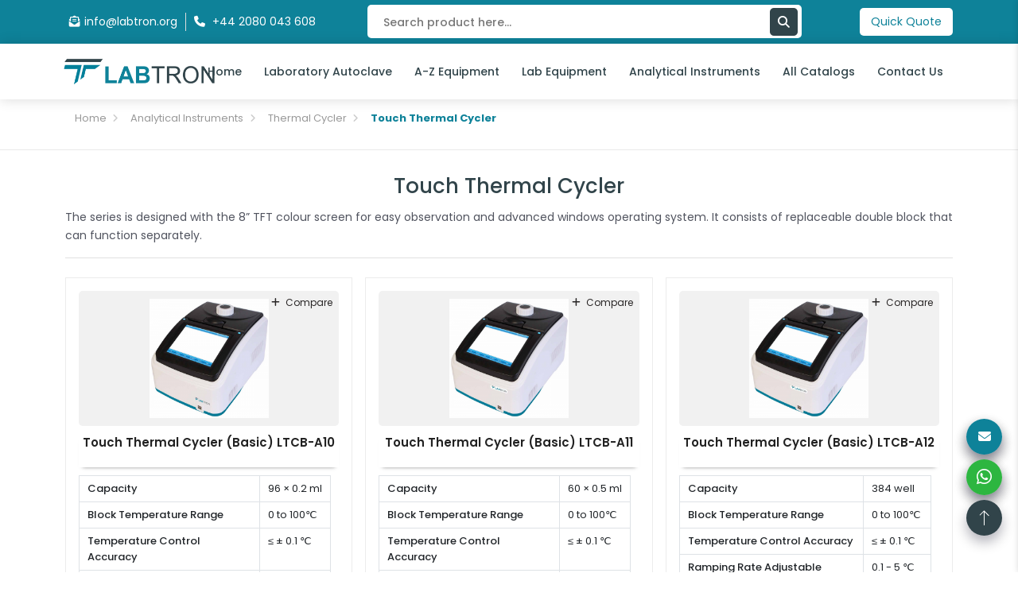

--- FILE ---
content_type: text/html; charset=UTF-8
request_url: https://www.labtron.org/touch-thermal-cycler
body_size: 9920
content:
<!DOCTYPE html>
<html lang="en">

<head>
    <meta charset="UTF-8">
    <meta name="viewport" content="width=device-width, initial-scale=1">
    <meta name="viewport" content="width=device-width, initial-scale=1.0">
    <meta name="title" content="Thermal Cycler | Touch Thermal Cycler | Labtron Equipment Ltd">
    <meta name="keywords" content="Thermal Cycler , Touch Thermal Cycler, Labtron Equipment Ltd">
    <meta name="Description" content="Touch Thermal Cycler (Gradient) is an easy-to use, compact, and accurate thermal cycler designed to fit every lab’s essential PCR workflow. Applications to produce high yields of specific DNA target sequences. Individual reaction component concentrations (and time and temperature parameters) must be adjusted within suggested ranges for efficient amplification of specific targets.">
    <title itemprop='name'>Thermal Cycler | Touch Thermal Cycler | Labtron Equipment Ltd</title>
    <meta name="author" content="Labtron.org">
    <meta name="robots" content="index, follow">
    <meta content="7 days" name="revisit-after">
    <meta content="Labtron.org" name="document-classification">

    <meta property="og:locale" content="en_US">
    <meta property="og:type" content="website">
    <meta property="og:title" content="Thermal Cycler | Touch Thermal Cycler | Labtron Equipment Ltd">
    <meta property="og:image" content="https://www.labtron.org/assets/website/images/logo.png">
    <meta property="og:description" content="Touch Thermal Cycler (Gradient) is an easy-to use, compact, and accurate thermal cycler designed to fit every lab’s essential PCR workflow. Applications to produce high yields of specific DNA target sequences. Individual reaction component concentrations (and time and temperature parameters) must be adjusted within suggested ranges for efficient amplification of specific targets.">
    <meta property="og:url" content="http://www.labtron.org/touch-thermal-cycler">
    <meta property="og:site_name" content="labtron - Lab Equipment | Analytical Instruments">
    <link rel="icon" type="image/x-icon" href="https://www.labtron.org/assets/images/favicon.ico">

    <meta name="twitter:card" content="summary_large_image">
    <meta name="twitter:description" content="Touch Thermal Cycler (Gradient) is an easy-to use, compact, and accurate thermal cycler designed to fit every lab’s essential PCR workflow. Applications to produce high yields of specific DNA target sequences. Individual reaction component concentrations (and time and temperature parameters) must be adjusted within suggested ranges for efficient amplification of specific targets.">
    <meta name="twitter:title" content="Thermal Cycler | Touch Thermal Cycler | Labtron Equipment Ltd">
    <meta name="twitter:image" content="https://www.labtron.org/assets/images/logo.png">
    <meta name="apple-mobile-web-app-title" content="https://www.labtron.org/">
    <meta name="format-detection" content="telephone=no">

    <link rel="alternate" href="https://www.labtron.org/" hreflang="zh-CN">
    <link rel="alternate" href="https://www.labtron.website/" hreflang="de-DE">
    <link rel="alternate" href="http://www.labtron.cc/" hreflang="ru-RU">
    <link rel="alternate" href="https://www.labtrononline.com/" hreflang="ja-JP">
    <link rel="alternate" href="https://www.labtron.online/" hreflang="fr-FR">
    <link rel="alternate" href="https://www.labtron.co/" hreflang="es-CO">
    <link rel="alternate" href="https://www.labtron.co.uk/" hreflang="en-GB">
    <link rel="alternate" href="https://www.labtron.uk/" hreflang="en-GB">
    <link rel="alternate" href="https://www.labtron.info/" hreflang="ko-KR">
    <link rel="alternate" href="https://www.labtron.us/" hreflang="en-US">
    <link rel="alternate" href="https://www.labtron.best/" hreflang="en-CA">
    <link rel="canonical" href="https://www.labtron.org/touch-thermal-cycler">

    <!-- Bootstrap cdn here -->
    <link rel="stylesheet" href="https://www.labtron.org/assets/website/css/bootstrap.min.css">
    <script src="https://www.labtron.org/assets/website/js/bootstrap.bundle.min.js"></script>

    <!-- Font awseome cdn here -->
    <link rel="stylesheet" href="https://cdnjs.cloudflare.com/ajax/libs/font-awesome/6.5.2/css/all.min.css">

    <!-- Owl Sliders -->
    <link rel="stylesheet" href="https://www.labtron.org/assets/website/css/owl.carousel.min.css">
    <link rel="stylesheet" href="https://www.labtron.org/assets/website/css/owl.theme.default.min.css">

    <link rel="stylesheet" href="https://www.labtron.org/assets/website/css/style.css">
    <link rel="stylesheet" href="https://www.labtron.org/assets/website/css/responsive.css">

    <script async src="https://www.googletagmanager.com/gtag/js?id=G-Y4T3C3144C"></script>



    <!-- Google Tag Manager -->
    <script>
        (function(w, d, s, l, i) {
            w[l] = w[l] || [];
            w[l].push({
                'gtm.start': new Date().getTime(),
                event: 'gtm.js'
            });
            var f = d.getElementsByTagName(s)[0],
                j = d.createElement(s),
                dl = l != 'dataLayer' ? '&l=' + l : '';
            j.async = true;
            j.src =
                'https://www.googletagmanager.com/gtm.js?id=' + i + dl;
            f.parentNode.insertBefore(j, f);
        })(window, document, 'script', 'dataLayer', 'GTM-TTNG6DR');
    </script>
    <!-- End Google Tag Manager -->
    <script>
        window.dataLayer = window.dataLayer || [];

        function gtag() {
            dataLayer.push(arguments);
        }
        gtag('js', new Date());
        gtag('config', 'G-Y4T3C3144C');
    </script>
    <script type="application/ld+json">
        {
            "@context": "https://schema.org/",
            "@type": "Organization",
            "url": "https://www.labtron.org/",
            "logo": "https://www.labtron.org/assets/images/logo.png"
        }
    </script>
    <script type="application/ld+json">
        {
            "@context": "https://schema.org/",
            "@type": "WebSite",
            "name": "Labtron.org",
            "url": "https://www.labtron.org/"
        }
    </script>
</head>

<body>
    <div class="super_container">
        <!-- Header -->

        <header class="header trans_300">

            <!-- Top Navigation -->

            <div class="top_nav">
                <div class="container">
                    <div class="row align-items-center">
                        <div class="col-xl-4 col-lg-5">
                            <div class="top_nav_right">
                                <div class="header-mail">
                                    <a href="mailto:info@labtron.org" title="info@labtron.org"><i class="fa-solid fa-envelope-open-text"></i>info@labtron.org</a>
                                </div>
                                <div class="header-phone">
                                    <a class="header-callus" href="tel:+442080043608" title="+44 2080 043 608">
                                        <span class="header-phone-icon">
                                            <i class="fa-solid fa-phone"></i>
                                        </span>
                                        <span class="header-phone-number">+44 2080 043 608</span>
                                    </a>
                                </div>
                            </div>
                        </div>
                        <div class="col-xl-6 col-lg-5">
                            <div class="top_nav_search header-search">
                                <form action="https://www.labtron.org/search" class="header-search" id="search_products" method="get">
                                    <div class="searchInput search-input">
                                        <input type="text" placeholder="Search product here..." class="input-box" name="query" id="query" value="" autocomplete="off" required>
                                        <div class="resultBox scrollsearchbar" id="scrollsearch">
                                            <!-- Please select product -->
                                        </div>
                                        <button type="submit" title="Search" class="search-icon">
                                            <i class="fas fa-search" aria-hidden="true"></i></button>
                                    </div>
                                </form>
                            </div>
                        </div>
                        <div class="col-xl-2 col-lg-2">
                            <div class="navbar_user quote-btn">
                                <button type="button" class="btn quote-form-btn" title="Quick Quote" data-bs-toggle="modal" data-bs-target="#exampleModal">Quick Quote</button>
                            </div>
                        </div>
                    </div>
                </div>
            </div>

            <!-- Main Navigation -->

            <div class="main_nav_container">
                <div class="container">
                    <div class="row main-nav">
                        <div class="col-lg-12 position-relative">
                            <div class="logo_container">
                                <a href="https://www.labtron.org/" title="Labtron">
                                    <img src="https://www.labtron.org/assets/website/images/logo.png" alt="Logo" title="Labtron">
                                </a>
                            </div>
                            <nav class="navbar">
                                <ul class="navbar_menu">
                                    <li><a href="https://www.labtron.org/" title="Home">Home</a></li>
                                    <li><a href="https://www.labtron.org/laboratory-autoclave" title="Laboratory Autoclave">Laboratory Autoclave</a></li>
                                    <li><a href="https://www.labtron.org/a-z-equipment" title="A-Z Equipment">A-Z Equipment</a></li>
                                    <li><a href="https://www.labtron.org/lab-equipment" title="Lab Equipment">Lab Equipment</a></li>
                                    <li><a href="https://www.labtron.org/analytical-instruments" title="Analytical Instruments">Analytical Instruments</a></li>
                                    <li><a href="https://www.labtron.org/catalogs" title="All Catalogs">All Catalogs</a></li>
                                    <li><a href="https://www.labtron.org/contact-us" title="Contact Us">Contact Us</a></li>
                                </ul>
                                <!-- <div class="navbar_user quote-btn">
                                    <button type="button" class="btn quote-form-btn" title="Quick Quote" data-bs-toggle="modal" data-bs-target="#exampleModal">Quick Quote</button>
                                </div> -->
                                <div class="hamburger_container">
                                    <svg xmlns="http://www.w3.org/2000/svg" width="30" height="16" viewBox="0 0 30 16">
                                        <rect x="10" width="20" height="2" fill="currentColor"></rect>
                                        <rect x="5" y="7" width="25" height="2" fill="currentColor"></rect>
                                        <rect x="10" y="14" width="20" height="2" fill="currentColor"></rect>
                                    </svg>
                                </div>
                            </nav>
                        </div>
                    </div>
                </div>
            </div>
        </header>

        <!-- ****** -->

        <div class="fs_menu_overlay"></div>
        <div class="hamburger_menu">
            <div class="hambrgr_top">
                <a href="https://www.labtron.org/" title="Lab Equipment | Analytical Instruments">
                    <img src="https://www.labtron.org/assets/website/images/logo.png" alt="Logo" title="Lab Equipment | Analytical Instruments" class="hambrgr-logo">
                </a>
                <div class="hamburger_close"><i class="fa fa-times" aria-hidden="true"></i></div>
            </div>
            <div class="hamburger_menu_content text-right">
                <ul class="menu_top_nav">
                    <li class="menu_item"><a href="https://www.labtron.org/" title="Home">Home</a></li>
                    <li class="menu_item"><a href="https://www.labtron.org/laboratory-autoclave" title="Laboratory Autoclave">Laboratory Autoclave</a></li>
                    <li class="menu_item"><a href="https://www.labtron.org/a-z-equipment" title="A-Z Equipment">A-Z Equipment</a></li>
                    <li class="menu_item"><a href="https://www.labtron.org/lab-equipment" title="Lab Equipment">Lab Equipment</a></li>
                    <li class="menu_item"><a href="https://www.labtron.org/analytical-instruments" title="Analytical Instruments">Analytical Instruments</a></li>
                    <li class="menu_item"><a href="https://www.labtron.org/catalogs" title="All Catalogs">All Catalogs</a></li>
                    <li class="menu_item"><a href="https://www.labtron.org/contact-us" title="Contact Us">Contact Us</a></li>
                </ul>
            </div>
        </div>
    </div>

    <!-- quote-form Popup -->

    <div class="modal fade quote-form" id="exampleModal" tabindex="-1" aria-labelledby="exampleModalLabel" aria-hidden="true">
        <div class="modal-dialog">
            <div class="modal-content">
                <div class="modal-header">
                    <div class="modal-title" id="exampleModalLabel" style="font-size: 16px;">Quote Form</div>
                    <button type="button" class="btn-close m-0" data-bs-dismiss="modal" aria-label="Close"></button>
                </div>
                <div class="modal-body">
                    <form action="https://www.labtron.org/website/submitenquiry" method="post" class="contact-form mb-3" onsubmit="form_submit_reg.disabled=true;return true;">
                        <div class="row">
                            <div class="col-lg-6 col-md-6 col-sm-12">
                                <div class="form-group mb-3">
                                    <label class="form-label">Your Name</label>
                                    <input type="text" class="form-control cont" id="name" name="name" placeholder="Name" required="">
                                </div>
                            </div>
                            <div class="col-lg-6 col-md-6 col-sm-12">
                                <div class="form-group mb-3">
                                    <label class="form-label">Company</label>
                                    <input type="text" class="form-control cont" id="company" name="company" placeholder="company">
                                </div>
                            </div>
                            <div class="col-lg-6 col-md-6 col-sm-12">
                                <div class="form-group mb-3">
                                    <label class="form-label">Email</label>
                                    <input type="email" class="form-control cont" id="email" name="email" placeholder="Email " required="">
                                </div>
                            </div>
                            <div class="col-lg-12 col-md-12 col-sm-12">
                                <div class="form-group mb-3">
                                    <label for="exampleFormControlTextarea1" class="form-label">Message</label>
                                    <textarea class="form-control cont" id="message" name="message" cols="20" rows="4" placeholder="Message"></textarea>
                                </div>
                            </div>
                            <input type="hidden" name="spam_input" id="spam_input" value="" autocomplete="off">
                            <input type="hidden" name="additional_spam_input" id="additional_spam_input" value="" autocomplete="off">
                            <div class="col-lg-12 d-flex justify-content-between mt-3">
                                <div>
                                    <label for="" class="lita">Captcha</label>
                                    <input type="text" name="captcha_input" class="form-control cont_input" required>
                                </div>
                                <div class="mt-2">
                                    <div class="captcha_image"><img  src="https://www.labtron.org/captcha/1768610201.jpg" style="width: 100px; height: 45px; border: 0;" alt="captcha"  title="captcha"  /></div>
                                    <a role="button" class="refresh_captcha" title="refresh"><i class="fas fa-redo"></i> Refresh</a>
                                </div>
                            </div>
                        </div>
                        <div class="modal-footer">
                            <button type="submit" class="lbtn-btn" id="form_submit_reg">Submit</button>
                        </div>
                    </form>
                </div>

            </div>
        </div>
    </div>



</body>
<script type="application/ld+json">
{  
   "@context": "https://schema.org/", 
   "@type": "Product", 
   "name": "Touch Thermal Cycler",
   "description": "The series is designed with the 8” TFT colour screen for easy observation and advanced windows operating system. It consists of replaceable double block that can function separately.",
   "brand": {
     "@type": "Brand",
     "name": "Labtron.org"
   },
   "availability": "https://schema.org/InStock",
   "aggregateRating": {
     "@type": "AggregateRating",
     "ratingValue": "4.8",
     "ratingCount": "856"
   }
 }
</script>
<div class="main_slider main_container">

    <!-- Start Page Title -->
    <div class="page-title">
        <div class="container">
            <div class="dvBreadcrumbs">
                <div class="headbar">
                <div class="container">
                    <ul class="breadcrumb"><li class="breadcrumb-item active"><a href="https://www.labtron.org/" title="Home">Home</a></li><li class="breadcrumb-item active"><a href="https://www.labtron.org/analytical-instruments" title="Analytical Instruments">Analytical Instruments</a></li><li class="breadcrumb-item active"><a href="https://www.labtron.org/thermal-cycler" title="Thermal Cycler">Thermal Cycler</a></li><li class="breadcrumb-item active"><a href="https://www.labtron.org/touch-thermal-cycler" title="Touch Thermal Cycler" style="color: #0e8299; font-weight: bold;">Touch Thermal Cycler</a></li></ul></div></div>            </div>
        </div>
    </div>

    <!-- Start productsby-categories -->
    <section class="productsby-categories">
        <div class="container">
            <div class="products-about" title="Touch Thermal Cycler">
                <h1>Touch Thermal Cycler</h1>
                <p class="about">The series is designed with the 8” TFT colour screen for easy observation and advanced windows operating system. It consists of replaceable double block that can function separately.</p>
            </div>
            <div class="product-tabs">
                <div class="tabs mb-4">
                    <ul class="nav nav-pills" id="pills-tab" role="tablist">
                                            </ul>
                </div>
                <div id="product_container" class="fumehood-section tab-content">
                    <!-- Products will be loaded here -->
                </div>
            </div>
        </div>
    </section>

    <!--===============================-Compare Button -=================================-->
    <div class="compare compare_btn">
        <div class="row row-2 compare-top">
            <a href="" class="btn compare_btn pull-right btn-compare" id="compare_button" style="display: none;" title="compare"></a>
            <br>
        </div>
    </div>

</div>

<script>
    document.addEventListener('DOMContentLoaded', function() {
        var subcategoryButtons = document.querySelectorAll('.nav-sub');
        var categoryId = "105";
        loadProducts(categoryId);
        // Function to load products based on category ID
        function loadProducts(categoryId) {
            $('#loading_spinner').show();

            $.ajax({
                url: "website/get_products_by_category_ajax/" + categoryId,
                type: "GET",
                dataType: "json",
                success: function(response) {
                    $('#loading_spinner').hide();
                    // console.log("Response:", response);

                    if (response.hasOwnProperty('error')) {
                        console.log("Error:", response.error);
                        $('#product_container').html("<p>" + response.error + "</p>");
                    } else {
                        // console.log("Products:", response);
                        var row_html = '<div class="row gx-3">';
                        var headingCounter = 2;

                        response.forEach(function(product, index) {
                            var product_url = product.page_url.toLowerCase();
                            var product_image = product.image_url ? product.image_url : 'assets/website/images/no_photo.png';
                            var specification_html = '';
                            var specifications = product.specifications || [];
                            var count = 0;

                            specifications.forEach(function(specification) {
                                if (count < 4) {
                                    var parameter = specification.field;
                                    var value = specification.value;
                                    if (value) {
                                        try {
                                            var parsedValue = JSON.parse(value);
                                            if (typeof parsedValue === 'object') {
                                                for (var key in parsedValue) {
                                                    if (parsedValue.hasOwnProperty(key)) {
                                                        specification_html += `
                                                    <tr>
                                                        <th>${parameter} (${key})</th>
                                                        <td>${parsedValue[key]}</td>
                                                    </tr>`;
                                                        count++;
                                                        if (count >= 4) break;
                                                    }
                                                }
                                            } else {
                                                specification_html += `
                                            <tr>
                                                <th>${parameter}</th>
                                                <td>${value}</td>
                                            </tr>`;
                                                count++;
                                            }
                                        } catch (e) {
                                            specification_html += `
                                        <tr>
                                            <th>${parameter}</th>
                                            <td>${value}</td>
                                        </tr>`;
                                            count++;
                                        }
                                    }
                                }
                            });

                            var product_html = `
                        <div class="col-xl-4 col-lg-4 col-md-6 col-sm-6">
                            <div class="fumehood-item">
                                <div class="fumehood-img">
                                    <a href="${product_url}" title="${product.product_name}">
                                        <img src="${product_image}" alt="${product.product_name}" title="${product.product_name}" loading="lazy">
                                    </a>
                                </div>
                                <div class="fumehood-content">
                                    <div class="product-name">
                                        <a href="${product_url}" title="${product.product_name}">
                                           <h${headingCounter}>${product.product_name}</h${headingCounter}>
                                        </a>
                                    </div>
                                    <div class="fumehood-spes">
                                        <table class="table table-bordered">
                                            <tbody>
                                                ${specification_html}
                                            </tbody>
                                        </table>
                                    </div>
                                </div>
                                <div class="compare">
                                    <button class="btn cpp">
                                        <label class="action action--compare-add m-right">
                                          <input class="check-hidden checkbox" type="checkbox" data-sku="${product.sku}" value="${product.id}" id="checkbox_${product.sku}" autocomplete="off">
                                            <i class="fa-solid fa-plus"></i> <i class="fas fa-check"></i> compare
                                        </label>
                                    </button>
                                </div>
                            </div>
                        </div>`;
                            row_html += product_html;
                            headingCounter++;
                            if (headingCounter > 6) {
                                headingCounter = 2;
                            }
                        });

                        row_html += '</div>';
                        $('#product_container').html(row_html);

                        // Show the compare button if there are checkboxes
                        function updateCompareButton(selectedSkus) {
                            if (selectedSkus.length > 0) {
                                $('#compare_button').html('COMPARE (' + selectedSkus.length + ')').show();
                            } else {
                                $('#compare_button').hide();
                            }
                        }
                        // Event handler for checkbox change
                        $('.check-hidden').change(function() {
                            var selectedSkus = [];
                            $('.check-hidden:checked').each(function() {
                                selectedSkus.push($(this).data('sku'));
                            });
                            // console.log("Selected SKUs:", selectedSkus);

                            updateCompareButton(selectedSkus);

                            // Count check
                            var count = selectedSkus.length;
                            if (count > 4) {
                                alert("Cannot add more than 4 products to Compare");
                                $(this).prop('checked', false);
                                selectedSkus.pop();
                                updateCompareButton(selectedSkus);
                                return false;
                            }

                            if (count >= 2) {
                                var ids = selectedSkus.join(",");
                                if (ids) {
                                    var compareUrl = "compare?products=" + encodeURIComponent(ids);
                                    $("#compare_button").attr("href", compareUrl);
                                }
                            }
                        });

                        // Event handler for compare button click
                        $('#compare_button').click(function(event) {
                            var selectedSkus = [];
                            $('.check-hidden:checked').each(function() {
                                selectedSkus.push($(this).data('sku'));
                            });

                            if (selectedSkus.length < 2) {
                                alert("Please select at least 2 products to compare.");
                                event.preventDefault();
                            }
                        });
                    }
                },
                error: function(xhr, status, error) {
                    $('#loading_spinner').hide();
                    // console.error(xhr.responseText);
                }
            });
        }

        // Debounce function to prevent rapid clicks
        function debounce(func, wait) {
            let timeout;
            return function(...args) {
                clearTimeout(timeout);
                timeout = setTimeout(() => func.apply(this, args), wait);
            };
        }

        var loadProductsDebounced = debounce(function(categoryId) {
            loadProducts(categoryId);
        }, 300);

        // Attach event listeners
        subcategoryButtons.forEach(function(button) {
            button.addEventListener('click', function() {
                var categoryId = button.getAttribute('data-category-id');
                loadProductsDebounced(categoryId);
                subcategoryButtons.forEach(function(btn) {
                    btn.classList.remove('active');
                });
                button.classList.add('active');
            });
        });

        // Load products for the first tab by default
        if (subcategoryButtons.length > 0) {
            var firstCategoryId = subcategoryButtons[0].getAttribute('data-category-id');
            loadProducts(firstCategoryId);
        }
    });
</script>   <!-- Start Footer -->

   <footer class="footer">
       <div class="footer-items">
           <div class="container text-center text-md-start mt-4">
               <div class="row mt-3">
                   <div class="col-sm-12 col-md-5 col-lg-3 col-xl-3 mb-4 ftr-item">
                       <div class="ftr-logo mb-3">
                           <a href="https://www.labtron.org/" title="Labtron">
                               <img src="https://www.labtron.org/assets/website/images/logowhite.png" alt="logo" title="Labtron">
                           </a>
                       </div>
                       <p class="logo-content">
                           Labtron Equipment Ltd. enables the customer success through innovation, cGMP manufacturing, comprehensive service offerings, ecological and corporate sustainability.
                       </p>
                   </div>
                   <div class="col-sm-4 col-md-4 col-lg-2 col-xl-2 mb-4 ftr-item">
                       <div class="ftr-header">Popular Categories</div>
                       <ul>
                                                          <li>
                                   <a href="drug-detector" class="ftr-link" title="Drug Detector">
                                       Drug Detector                                   </a>
                               </li>
                                                          <li>
                                   <a href="baths-and-circulators" class="ftr-link" title="Baths and Circulators">
                                       Baths and Circulators                                   </a>
                               </li>
                                                          <li>
                                   <a href="amino-acid-analyzer" class="ftr-link" title="Amino Acid Analyzer">
                                       Amino Acid Analyzer                                   </a>
                               </li>
                                                          <li>
                                   <a href="latex-stability-tester" class="ftr-link" title="Latex Stability Tester">
                                       Latex Stability Tester                                   </a>
                               </li>
                                                          <li>
                                   <a href="wind-meter-anemometer" class="ftr-link" title="Wind Meter (Anemometer)">
                                       Wind Meter (Anemometer)                                   </a>
                               </li>
                                                          <li>
                                   <a href="laboratory-autoclave" class="ftr-link" title="Laboratory Autoclave">
                                       Laboratory Autoclave                                   </a>
                               </li>
                                                  </ul>

                   </div>
                   <div class="col-sm-4 col-md-3 col-lg-2 col-xl-2 mb-4 ftr-item">
                       <div class="ftr-header">Quick Links</div>
                       <ul>
                           <li>
                               <a href="https://www.labtron.org/" title="Home" class="ftr-link">Home</a>
                           </li>
                           <li>
                               <a href="https://www.labtron.org/autoclaves" title="Laboratory Autoclave" class="ftr-link">Laboratory Autoclave</a>
                           </li>


                           <li>
                               <a href="https://www.labtron.org/catalogs" title="All Catalogs" class="ftr-link">All Catalogs</a>
                           </li>
                           <li>
                               <a href="https://www.labtron.org/contact-us" title="Contact Us" class="ftr-link">Contact Us</a>
                           </li>
                           <li>
                               <a href="https://www.labtron.org/about-us" title="About Us" class="ftr-link">About Us</a>
                           </li>
                           <li>
                               <a href="https://www.labtron.org/terms-conditions" title="Terms and Conditions" class="ftr-link">Terms and Conditions</a>
                           </li>
                           <li>
                               <a href="https://www.labtron.org/sitemap" title="SiteMap" class="ftr-link">SiteMap</a>
                           </li>
                       </ul>
                   </div>
                   <div class="col-sm-4 col-md-5 col-lg-2 col-xl-2 mb-4 ftr-item">
                       <div class="ftr-header">Popular Products</div>
                       <ul>
                                                          <li>
                                   <a href="https://www.labtron.org/muffle-furnace/1100c-muffle-furnace/lmf-b12" title="Muffle Furnace LMF-B12" class="ftr-link">
                                       Muffle Furnace LMF-B12                                   </a>
                               </li>
                                                          <li>
                                   <a href="https://www.labtron.org/peristaltic-pump/intelligent-flow-peristaltic-pump/lifp-a11" title="Intelligent flow peristaltic pump LIFP-A11" class="ftr-link">
                                       Intelligent flow peristaltic pump LIFP-A11                                   </a>
                               </li>
                                                          <li>
                                   <a href="https://www.labtron.org/muffle-furnace/1100c-muffle-furnace/lmf-b23" title="Muffle Furnace LMF-B23" class="ftr-link">
                                       Muffle Furnace LMF-B23                                   </a>
                               </li>
                                                          <li>
                                   <a href="https://www.labtron.org/muffle-furnace/1100c-muffle-furnace/lmf-b11" title="Muffle Furnace LMF-B11" class="ftr-link">
                                       Muffle Furnace LMF-B11                                   </a>
                               </li>
                                                          <li>
                                   <a href="https://www.labtron.org/muffle-furnace/1100c-muffle-furnace/lmf-b21" title="Muffle Furnace LMF-B21" class="ftr-link">
                                       Muffle Furnace LMF-B21                                   </a>
                               </li>
                                                  </ul>
                   </div>

                   <div class="col-sm-8 col-md-7 col-lg-3 col-xl-3 mb-4 ftr-item">
                       <div class="ftr-header">Contact Us</div>
                       <div class="ftr-contact">
                           <p>
                               <i class="fa-solid fa-location-dot"></i>Labtron Equipment Ltd, Quatro House, Lyon Way, Camberley, Surrey GU16 7ER, United Kingdom.
                           </p>
                           <p>
                               <i class="fa-solid fa-envelope-open-text"></i>
                               <a href="mailto:info@labtron.org" title="info@labtron.org">info@labtron.org</a>
                           </p>
                           <p><i class="fas fa-phone"></i>
                               <a href="tel:+442080043608" title="+442080043608">+44 2080 043 608</a>
                           </p>
                       </div>
                   </div>
               </div>
           </div>
       </div>

       <!-- Copyright -->

       <div class="text-center copyright-ftr">
           Copyright © 2024 <a href="https://www.labtron.org/" title="Labtron"> Labtron Equipment Ltd</a> All rights reserved
       </div>

       <!-- Copyright -->

       <!-- Ask Quote Form dialog -->
       <div class="modal fade" id="scrollableModal" tabindex="-1" aria-labelledby="scrollableModalLabel" aria-hidden="true">
           <div class="modal-dialog modal-dialog-centered">
               <div class="modal-content">
                   <div class="modal-header">
                       <h5 class="modal-title" id="scrollableModalLabel">Ask Quote Form</h5>
                       <button type="button" class="btn-close" data-bs-dismiss="modal" aria-label="Close"></button>
                   </div>
                   <div class="modal-body">
                       <form action="https://www.labtron.org/website/submitenquiry" method="post" class="contact-form mb-3" onsubmit="form_submit_reg.disabled=true;return true;">
                           <div class="row">
                               <div class="col-lg-6 col-md-6 col-sm-12">
                                   <div class="form-group mb-3">
                                       <label class="form-label">Name</label>
                                       <input type="text" class="form-control cont" id="name" name="name" placeholder="Name" required="">
                                   </div>
                               </div>
                               <div class="col-lg-6 col-md-6 col-sm-12">
                                   <div class="modal_input">
                                       <label class="form-label">Company <span></span></label>
                                       <input type="text" class="form-control cont" id="company" name="company" placeholder="company">
                                   </div>
                               </div>
                               <div class="col-lg-6 col-md-6 col-sm-12">
                                   <div class="form-group mb-3">
                                       <label class="form-label">Email</label>
                                       <input type="email" class="form-control cont" id="email" name="email" placeholder="Email " required="">
                                   </div>
                               </div>
                               <div class="col-lg-12 col-md-12 col-sm-12">
                                   <div class="form-group mb-3">
                                       <label for="exampleFormControlTextarea1" class="form-label">Message</label>
                                       <textarea class="form-control cont" id="message" name="message" cols="20" rows="4" placeholder="Message"></textarea>
                                   </div>
                               </div>
                               <input type="hidden" name="spam_input" id="spam_input" value="" autocomplete="off">
                               <input type="hidden" name="additional_spam_input" id="additional_spam_input" value="" autocomplete="off">                               <div class="col-lg-12 d-flex justify-content-between mt-3">
                                   <div>
                                       <label for="" class="lita">Captcha</label>
                                       <input type="text" name="captcha_input" class="form-control cont_input" required>
                                   </div>
                                   <div class="mt-2">
                                       <div class="captcha_image"><img  src="https://www.labtron.org/captcha/1768610201.jpg" style="width: 100px; height: 45px; border: 0;" alt="captcha"  title="captcha"  /></div>
                                       <a role="button" class="refresh_captcha" title="refresh"><i class="fas fa-redo"></i> Refresh</a>
                                   </div>
                               </div>
                           </div>
                           <div class="modal-footer">
                               <button type="submit" class="lbtn-btn" id="form_submit_reg">Send</button>
                           </div>
                       </form>
                   </div>

               </div>
           </div>
       </div>
   </footer>

   <!-- End Footer -->

   <div id="fixed-icons">

       <!-- Quote Button -->
       <div class="fixed-item">
           <a href="#" title="Ask Quote">
               <button type="button" class="fix-btn quote" data-bs-toggle="modal" data-bs-target="#scrollableModal">
                   <i class="fa-solid fa-envelope"></i>
               </button>
           </a>
       </div>

       <!-- Whatssapp Button -->
       <div class="fixed-item">
           <a href="https://wa.me/+447344412688" title="Contact us on WhatsApp"><button class="fix-btn whatsapp"><i class="fa-brands fa-whatsapp"></i></button></a>
       </div>

       <!-- Back to Top Button -->
       <div class="fixed-item">
           <button id="back-to-top" class="btn back-to-top show" title="Go to Top">
               <span class="top-arrow"></span>
           </button>
       </div>
   </div>

   <script src="https://www.labtron.org/assets/website/js/jquery-3.2.1.min.js"></script>
   <script src="https://www.labtron.org/assets/website/js/custom.js"></script>
   <script src="https://www.google.com/recaptcha/api.js"></script>

   <script>
       document.addEventListener('DOMContentLoaded', function() {
           var backToTopButton = document.getElementById('back-to-top');

           // Show the button when the user scrolls down
           window.addEventListener('scroll', function() {
               if (window.scrollY > 200) {
                   backToTopButton.classList.add('show');
               } else {
                   backToTopButton.classList.remove('show');
               }
           });

           // Scroll back to top when the button is clicked
           backToTopButton.addEventListener('click', function() {
               window.scrollTo({
                   top: 0,
                   behavior: 'smooth'
               });
           });
       });
   </script>
          <script>
           // Disable right-click context menu
           document.addEventListener('contextmenu', function(e) {
               e.preventDefault();
           });
           document.addEventListener('selectstart', function(event) {
               event.preventDefault();
           });
           document.addEventListener('contextmenu', function(event) {
               event.preventDefault();
           });
           // Disable F12 key (Developer Tools)
           document.addEventListener('keydown', function(e) {
               // Check for F12 key
               if (e.keyCode == 123) {
                   e.preventDefault();
               }
               // Ctrl+U
               if (e.ctrlKey && e.keyCode == 85) {
                   e.preventDefault();
               }
               // Allow Ctrl+U if the target is an input field or textarea
               if (e.ctrlKey && e.keyCode === 85 && (e.target.tagName === 'INPUT' || e.target.tagName === 'TEXTAREA')) {
                   return;
               }
               // Check for Ctrl+Shift+I or Ctrl+Shift+J (Chrome & Firefox)
               if ((e.ctrlKey && e.shiftKey && e.keyCode == 73) || (e.ctrlKey && e.shiftKey && e.keyCode == 74)) {
                   e.preventDefault();
               }
               // Check for Ctrl+Shift+C (Chrome & Firefox)
               if (e.ctrlKey && e.shiftKey && e.keyCode == 67) {
                   e.preventDefault();
               }
               // Check for Ctrl+Shift+K (Firefox)
               if (e.ctrlKey && e.shiftKey && e.keyCode == 75) {
                   e.preventDefault();
               }
           });
       </script>
      <script>
       var base_url = "https://www.labtron.org/";
              // AlertMsg('','','success');
       function AlertMsg(show_title = '', show_text = '', show_icon = '') {
           // icon : success,error,warning,info,question
           Swal.fire({
               title: show_title, //Good job!
               text: show_text, //You clicked the button!
               icon: show_icon, //success
               showConfirmButton: false,
               timer: 1500
           });
           // Swal.close();
       }

       function AddtoCartDesp(product_id = '', price = '', unit = '', qty = '1') {
           // console.log(product_id+' - '+price+' - '+display_price+' - '+qty);
           if ('') {
               $.ajax({
                   url: "https://www.labtron.org/ajax/ajax_addtocart",
                   method: "POST",
                   data: {
                       product_id: product_id,
                       price: price,
                       unit: unit,
                       qty: qty,
                   },
                   success: function(data) {
                       AlertMsg('Cart added successfully', '', 'success');
                       location.reload();
                   }
               });
           } else {
               AlertMsg('Please Sign-in First !', '', 'error');

           }
       }

       function updateCartQuantity(cart_id = '', qty = '0') {
           // console.log(product_id+' - '+price+' - '+display_price+' - '+qty);

           if ('') {

               $.ajax({
                   url: "https://www.labtron.org/ajax/ajax_updatecartquantity",
                   method: "POST",
                   data: {
                       cart_id: cart_id,
                       qty: qty,
                   },
                   success: function(data) {
                       if (data == true) {
                           if (qty == 0) {
                               AlertMsg('Cart Removed successfully', '', 'success');
                           } else {
                               AlertMsg('Cart Updated successfully', '', 'success');
                           }
                           setTimeout(function() {
                               location.reload();
                           }, 1000);
                       } else {
                           AlertMsg('Something went wrong', 'Please try again later', 'error');
                       }
                   }
               });
           } else {
               AlertMsg('Please Sign-in First !', '', 'error');
           }
       }

       function AddtoCart(qty = '1') {

           if ('') {
               $.ajax({
                   url: "https://www.labtron.org/ajax/ajax_addtocart",
                   method: "POST",
                   data: {
                       qty: qty
                   },
                   success: function(data) {
                       AlertMsg('Cart added successfully', '', 'success');
                       location.reload();
                   }
               });
           } else {
               AlertMsg('Please Sign-in First !', '', 'error');
           }
       }

       const lazyImages = document.querySelectorAll('img[data-src]');
       const observer = new IntersectionObserver(entries => {
           entries.forEach(entry => {
               if (entry.isIntersecting) {
                   const img = entry.target;
                   img.src = img.dataset.src;
                   img.removeAttribute('data-src');
                   observer.unobserve(img);
               }
           });
       });

       lazyImages.forEach(image => {
           observer.observe(image);
       });
       $(document).ready(function() {
           $('body').on('click', '.refresh_captcha', function() {
               $.ajax({
                   url: "https://www.labtron.org/ajax/ajax_getnewcaptcha",
                   success: function(data) {
                       // console.log(data);
                       $('.captcha_image').html(data);
                   }
               });
           });
           $('body').on('click', '.editshippingaddress', function() {
               $('#editid').val($(this).data('editid'));

               $('#shipping_address').val($(this).data('shipping_address'));
               $('#shipping_city').val($(this).data('shipping_city'));
               $('#shipping_state').val($(this).data('shipping_state'));
               $('#shipping_country').val($(this).data('shipping_country'));
               $('#shipping_zipcode').val($(this).data('shipping_zipcode'));

               $('#submit').removeClass('btn-success');
               $('#submit').addClass('btn-danger');
               $('#submit').html('Update');
               $('#addressModalLabel').html('Edit Shipping Address');
               $('#addressModal').modal('show');
           });
           $('body').on('click', '.addshippingaddress', function() {
               $('#editid').val($(this).data('editid'));
               $('#shipping_address').val();
               $('#shipping_city').val();
               $('#shipping_state').val();
               $('#shipping_country').val();
               $('#shipping_zipcode').val();

               $('#submit').removeClass('btn-danger');
               $('#submit').addClass('btn-success');
               $('#submit').html('Submit');
               $('#addressModalLabel').html('Add Shipping Address');
               $('#addressModal').modal('show');
           });
           $('#AllProductSearchInput').on('input', function() {
               var searchValue = $(this).val().toLowerCase();
               $('.allproductsearch-item').each(function() {
                   var text = $(this).text().toLowerCase();
                   if (text.includes(searchValue)) {
                       $(this).show();
                   } else {
                       $(this).hide();
                   }
               });
           });
           $('body').on('mouseover', '.subcat', function() {
               var image_url = $(this).data('subcatimg');
               var title = $(this).data('subcattitle');

               $(this).closest('.lpbox').find('img').attr('src', image_url);
               $(this).closest('.lpbox').find('img').attr('title', title);

           });
           $('body').on('change', '#organisation_option', function() {
               if ($(this).val() == 'Other') {
                   $(this).removeAttr('name required');
                   $('#organisation_input').attr({
                       'name': 'organisation_name',
                       'required': 'required'
                   });
                   $('#organisation_input').closest('.inputbox').show();
               } else {
                   $('#organisation_input').removeAttr('name required');
                   $('#organisation_input').closest('.inputbox').hide();
                   $('#organisation_option').attr({
                       'name': 'organisation_name',
                       'required': 'required'
                   });
               }
           });
           $('body').on('change', '#organisation_input', function() {
               if ($(this).val() == 'Other') {
                   var html = '<input type="text" name="organisation_name" id="organisation_name" class="form-control iklqa mt-2" placeholder="Enter Organisation">';
                   $(this).closest('.inputbox').find('select').removeAttr('name id required');
                   $(this).closest('.inputbox').append(html);
               } else {
                   var selected_val = $(this).closest('.inputbox').find('select').val();
                   $(this).closest('.inputbox').find('input').remove();
                   $(this).closest('.inputbox').find('select').attr({
                       'name': 'organisation_name',
                       'id': 'organisation_name',
                       'required': 'required'
                   });
                   $(this).closest('.inputbox').find('select').val(selected_val);
               }
           });
           $('body').on('click', '.myDivbtn', function() {
               var categoryid = $(this).data('categoryid');
               var ele = $(this);
               $.ajax({
                   url: "https://www.labtron.org/ajax/getprodmodel_specwise_forweb",
                   type: 'GET',
                   async: false,
                   data: {
                       categoryid: categoryid
                   },
                   success: function(data) {
                       // console.log(data);
                       $('.myDIV').hide();
                       ele.closest('.row').find('.myDIV').html(data);
                       ele.closest('.row').find('.myDIV').toggle();
                   }
               });
           });
           $('body').on('click', '.open-media', function() {
               var prodid = $(this).data('prodid');
               $.ajax({
                   url: "https://www.labtron.org/ajax/getproductmediaweb",
                   method: "POST",
                   data: {
                       prodid: prodid
                   },
                   success: function(data) {
                       // console.log(data);
                       $('.modal-body').html(data);
                       $('#mediaModal').modal('show');
                   }
               });
           });
           $('body').on('click', '.open-feedback', function() {
               $('#feedback_sku').val($(this).data('sku'));

               $('#feedbackModal').modal('show');
           });
           $('body').on('click', '.preview-image', function() {
               $('#singleimgPreview').attr('src', $(this).attr('src'));
           });
           let suggestions = [];
           const searchInput = document.querySelector(".searchInput");
           const input = searchInput.querySelector("input");
           const resultBox = searchInput.querySelector(".resultBox");

           function showSuggestions(suggestions) {
               resultBox.innerHTML = suggestions;
           }

           input.addEventListener("input", async (event) => {
               const searchTerm = event.target.value.toLowerCase();
               if (searchTerm.length === 0) {
                   searchInput.classList.remove("active");
                   return;
               }

               try {
                   const response = await fetch(`https://www.labtron.org/ajax/ajax_getwebsearchsuggestions?searchInput=${searchTerm}`);
                   if (!response.ok) {

                       throw new Error('Network response was not ok');
                   }
                   const suggestions = await response.text();
                   searchInput.classList.add("active");
                   showSuggestions(suggestions);
               } catch (error) {
                   console.error('Error fetching suggestions:', error);
               }
           });
       });
   </script>

--- FILE ---
content_type: text/html; charset=UTF-8
request_url: https://www.labtron.org/website/get_products_by_category_ajax/105
body_size: 2903
content:
[{"id":"2435","page_url":"thermal-cycler\/touch-thermal-cycler\/ltcb-a10","sku":"LTCB-A10","product_name":"Touch Thermal Cycler (Basic) LTCB-A10","category_id":"105","image_url":"assets\/products\/Touch-Thermal-Cycler-Basic-LTCB-A10-250x250.jpg","specifications":[{"id":"25731","sku":"LTCB-A10","category_id":"105","field":"Capacity","value":"96 \u00d7 0.2 ml","position":"1","html":"0"},{"id":"25732","sku":"LTCB-A10","category_id":"105","field":"Block Temperature Range","value":"0 to 100\u2103","position":"2","html":"0"},{"id":"25733","sku":"LTCB-A10","category_id":"105","field":"Temperature Control Accuracy","value":"\u2264 \u00b1 0.1 \u2103","position":"3","html":"0"},{"id":"25734","sku":"LTCB-A10","category_id":"105","field":"Ramping Rate Adjustable","value":"0.1 - 5 \u2103","position":"4","html":"0"},{"id":"25735","sku":"LTCB-A10","category_id":"105","field":"Temperature Uniformity","value":"\u2264 \u00b1 0.2 \u2103","position":"5","html":"0"},{"id":"25736","sku":"LTCB-A10","category_id":"105","field":"Heating Rate","value":"5 \u2103\/s","position":"6","html":"0"},{"id":"25737","sku":"LTCB-A10","category_id":"105","field":"Cooling Rate","value":"4 \u2103\/s","position":"7","html":"0"},{"id":"25738","sku":"LTCB-A10","category_id":"105","field":"Temperature Control Mode","value":"Block \\ Tube","position":"8","html":"0"},{"id":"25739","sku":"LTCB-A10","category_id":"105","field":"Gradient Temperature Range","value":"","position":"9","html":"0"},{"id":"25740","sku":"LTCB-A10","category_id":"105","field":"Gradient Unformity","value":"","position":"10","html":"0"},{"id":"25741","sku":"LTCB-A10","category_id":"105","field":"Gradient Accuracy","value":"","position":"11","html":"0"},{"id":"25742","sku":"LTCB-A10","category_id":"105","field":"Gradient Spread","value":"","position":"12","html":"0"},{"id":"25743","sku":"LTCB-A10","category_id":"105","field":"Hot-lid Temperature Range","value":"30 to 110\u2103","position":"13","html":"0"},{"id":"25744","sku":"LTCB-A10","category_id":"105","field":"Hot Lid Height Adjustable","value":"Stepless Adjustable","position":"14","html":"0"},{"id":"25745","sku":"LTCB-A10","category_id":"105","field":"Max No. of Steps","value":"30","position":"15","html":"0"},{"id":"25746","sku":"LTCB-A10","category_id":"105","field":"Max No. of Cycles","value":"99","position":"16","html":"0"},{"id":"25747","sku":"LTCB-A10","category_id":"105","field":"Time Increment\/Decrement","value":"1 sec to 9 min 59 sec","position":"17","html":"0"},{"id":"25748","sku":"LTCB-A10","category_id":"105","field":"Temperature Increment\/Decrement","value":"0.1 to 9.9\u2103","position":"18","html":"0"},{"id":"25749","sku":"LTCB-A10","category_id":"105","field":"Program","value":"10000 +(USB FLASH)","position":"19","html":"0"},{"id":"25750","sku":"LTCB-A10","category_id":"105","field":"Pause Function","value":"Yes","position":"20","html":"0"},{"id":"25751","sku":"LTCB-A10","category_id":"105","field":"Auto Data Protection","value":"Yes","position":"21","html":"0"},{"id":"25752","sku":"LTCB-A10","category_id":"105","field":"Print","value":"Yes","position":"22","html":"0"},{"id":"25753","sku":"LTCB-A10","category_id":"105","field":"LCD","value":"8 inch\uff0c800\u00d7600 Pixels, 16 colors TFT touch screen","position":"23","html":"0"},{"id":"25754","sku":"LTCB-A10","category_id":"105","field":"Communication","value":"USB 2.0 , LAN","position":"24","html":"0"},{"id":"25755","sku":"LTCB-A10","category_id":"105","field":"Power Supply","value":"85 to 264 V AC , 47 to 63 Hz , 600 W","position":"25","html":"0"},{"id":"25756","sku":"LTCB-A10","category_id":"105","field":"Dimension ( L\u00d7W\u00d7H )","value":"380 \u00d7 240 \u00d7 260 mm","position":"26","html":"0"},{"id":"25757","sku":"LTCB-A10","category_id":"105","field":"Weight","value":"8.5 kg","position":"27","html":"0"}]},{"id":"2436","page_url":"thermal-cycler\/touch-thermal-cycler\/ltcb-a11","sku":"LTCB-A11","product_name":"Touch Thermal Cycler (Basic) LTCB-A11","category_id":"105","image_url":"assets\/products\/Touch-Thermal-Cycler-Basic-LTCB-A11-250x250.jpg","specifications":[{"id":"25758","sku":"LTCB-A11","category_id":"105","field":"Capacity","value":"60 \u00d7 0.5 ml","position":"1","html":"0"},{"id":"25759","sku":"LTCB-A11","category_id":"105","field":"Block Temperature Range","value":"0 to 100\u2103","position":"2","html":"0"},{"id":"25760","sku":"LTCB-A11","category_id":"105","field":"Temperature Control Accuracy","value":"\u2264 \u00b1 0.1 \u2103","position":"3","html":"0"},{"id":"25761","sku":"LTCB-A11","category_id":"105","field":"Ramping Rate Adjustable","value":"0.1 - 5 \u2103","position":"4","html":"0"},{"id":"25762","sku":"LTCB-A11","category_id":"105","field":"Temperature Uniformity","value":"\u2264 \u00b1 0.2 \u2103","position":"5","html":"0"},{"id":"25763","sku":"LTCB-A11","category_id":"105","field":"Heating Rate","value":"5 \u2103\/s","position":"6","html":"0"},{"id":"25764","sku":"LTCB-A11","category_id":"105","field":"Cooling Rate","value":"4 \u2103\/s","position":"7","html":"0"},{"id":"25765","sku":"LTCB-A11","category_id":"105","field":"Temperature Control Mode","value":"Block \\ Tube","position":"8","html":"0"},{"id":"25766","sku":"LTCB-A11","category_id":"105","field":"Gradient Temperature Range","value":"","position":"9","html":"0"},{"id":"25767","sku":"LTCB-A11","category_id":"105","field":"Gradient Unformity","value":"","position":"10","html":"0"},{"id":"25768","sku":"LTCB-A11","category_id":"105","field":"Gradient Accuracy","value":"","position":"11","html":"0"},{"id":"25769","sku":"LTCB-A11","category_id":"105","field":"Gradient Spread","value":"","position":"12","html":"0"},{"id":"25770","sku":"LTCB-A11","category_id":"105","field":"Hot-lid Temperature Range","value":"30 to 110\u2103","position":"13","html":"0"},{"id":"25771","sku":"LTCB-A11","category_id":"105","field":"Hot Lid Height Adjustable","value":"Stepless Adjustable","position":"14","html":"0"},{"id":"25772","sku":"LTCB-A11","category_id":"105","field":"Max No. of Steps","value":"30","position":"15","html":"0"},{"id":"25773","sku":"LTCB-A11","category_id":"105","field":"Max No. of Cycles","value":"99","position":"16","html":"0"},{"id":"25774","sku":"LTCB-A11","category_id":"105","field":"Time Increment\/Decrement","value":"1 sec to 9 min 59 sec","position":"17","html":"0"},{"id":"25775","sku":"LTCB-A11","category_id":"105","field":"Temperature Increment\/Decrement","value":"0.1 to 9.9\u2103","position":"18","html":"0"},{"id":"25776","sku":"LTCB-A11","category_id":"105","field":"Program","value":"10000 +(USB FLASH)","position":"19","html":"0"},{"id":"25777","sku":"LTCB-A11","category_id":"105","field":"Pause Function","value":"Yes","position":"20","html":"0"},{"id":"25778","sku":"LTCB-A11","category_id":"105","field":"Auto Data Protection","value":"Yes","position":"21","html":"0"},{"id":"25779","sku":"LTCB-A11","category_id":"105","field":"Print","value":"Yes","position":"22","html":"0"},{"id":"25780","sku":"LTCB-A11","category_id":"105","field":"LCD","value":"8 inch\uff0c800\u00d7600 Pixels, 16 colors TFT touch screen","position":"23","html":"0"},{"id":"25781","sku":"LTCB-A11","category_id":"105","field":"Communication","value":"USB 2.0 , LAN","position":"24","html":"0"},{"id":"25782","sku":"LTCB-A11","category_id":"105","field":"Power Supply","value":"85 to 264 V AC , 47 to 63 Hz , 600 W","position":"25","html":"0"},{"id":"25783","sku":"LTCB-A11","category_id":"105","field":"Dimension ( L\u00d7W\u00d7H )","value":"380 \u00d7 240 \u00d7 260 mm","position":"26","html":"0"},{"id":"25784","sku":"LTCB-A11","category_id":"105","field":"Weight","value":"8.5 kg","position":"27","html":"0"}]},{"id":"2437","page_url":"thermal-cycler\/touch-thermal-cycler\/ltcb-a12","sku":"LTCB-A12","product_name":"Touch Thermal Cycler (Basic) LTCB-A12","category_id":"105","image_url":"assets\/products\/Touch-Thermal-Cycler-Basic-LTCB-A12-250x250.jpg","specifications":[{"id":"25785","sku":"LTCB-A12","category_id":"105","field":"Capacity","value":"384 well","position":"1","html":"0"},{"id":"25786","sku":"LTCB-A12","category_id":"105","field":"Block Temperature Range","value":"0 to 100\u2103","position":"2","html":"0"},{"id":"25787","sku":"LTCB-A12","category_id":"105","field":"Temperature Control Accuracy","value":"\u2264 \u00b1 0.1 \u2103","position":"3","html":"0"},{"id":"25788","sku":"LTCB-A12","category_id":"105","field":"Ramping Rate Adjustable","value":"0.1 - 5 \u2103","position":"4","html":"0"},{"id":"25789","sku":"LTCB-A12","category_id":"105","field":"Temperature Uniformity","value":"\u2264 \u00b1 0.2 \u2103","position":"5","html":"0"},{"id":"25790","sku":"LTCB-A12","category_id":"105","field":"Heating Rate","value":"5 \u2103\/s","position":"6","html":"0"},{"id":"25791","sku":"LTCB-A12","category_id":"105","field":"Cooling Rate","value":"4 \u2103\/s","position":"7","html":"0"},{"id":"25792","sku":"LTCB-A12","category_id":"105","field":"Temperature Control Mode","value":"Block \\ Tube","position":"8","html":"0"},{"id":"25793","sku":"LTCB-A12","category_id":"105","field":"Gradient Temperature Range","value":"","position":"9","html":"0"},{"id":"25794","sku":"LTCB-A12","category_id":"105","field":"Gradient Unformity","value":"","position":"10","html":"0"},{"id":"25795","sku":"LTCB-A12","category_id":"105","field":"Gradient Accuracy","value":"","position":"11","html":"0"},{"id":"25796","sku":"LTCB-A12","category_id":"105","field":"Gradient Spread","value":"","position":"12","html":"0"},{"id":"25797","sku":"LTCB-A12","category_id":"105","field":"Hot-lid Temperature Range","value":"30 to 110\u2103","position":"13","html":"0"},{"id":"25798","sku":"LTCB-A12","category_id":"105","field":"Hot Lid Height Adjustable","value":"Stepless Adjustable","position":"14","html":"0"},{"id":"25799","sku":"LTCB-A12","category_id":"105","field":"Max No. of Steps","value":"30","position":"15","html":"0"},{"id":"25800","sku":"LTCB-A12","category_id":"105","field":"Max No. of Cycles","value":"99","position":"16","html":"0"},{"id":"25801","sku":"LTCB-A12","category_id":"105","field":"Time Increment\/Decrement","value":"1 sec to 9 min 59 sec","position":"17","html":"0"},{"id":"25802","sku":"LTCB-A12","category_id":"105","field":"Temperature Increment\/Decrement","value":"0.1 to 9.9\u2103","position":"18","html":"0"},{"id":"25803","sku":"LTCB-A12","category_id":"105","field":"Program","value":"10000 +(USB FLASH)","position":"19","html":"0"},{"id":"25804","sku":"LTCB-A12","category_id":"105","field":"Pause Function","value":"Yes","position":"20","html":"0"},{"id":"25805","sku":"LTCB-A12","category_id":"105","field":"Auto Data Protection","value":"Yes","position":"21","html":"0"},{"id":"25806","sku":"LTCB-A12","category_id":"105","field":"Print","value":"Yes","position":"22","html":"0"},{"id":"25807","sku":"LTCB-A12","category_id":"105","field":"LCD","value":"8 inch\uff0c800\u00d7600 Pixels, 16 colors TFT touch screen","position":"23","html":"0"},{"id":"25808","sku":"LTCB-A12","category_id":"105","field":"Communication","value":"USB 2.0 , LAN","position":"24","html":"0"},{"id":"25809","sku":"LTCB-A12","category_id":"105","field":"Power Supply","value":"85 to 264 V AC , 47 to 63 Hz , 600 W","position":"25","html":"0"},{"id":"25810","sku":"LTCB-A12","category_id":"105","field":"Dimension ( L\u00d7W\u00d7H )","value":"380 \u00d7 240 \u00d7 260 mm","position":"26","html":"0"},{"id":"25811","sku":"LTCB-A12","category_id":"105","field":"Weight","value":"8.5 kg","position":"27","html":"0"}]},{"id":"2471","page_url":"thermal-cycler\/touch-thermal-cycler\/ltcb-a13","sku":"LTCB-A13","product_name":"Touch Thermal Cycler (Basic) LTCB-A13","category_id":"105","image_url":"assets\/products\/Touch-Thermal-Cycler-Basic-LTCB-A13-250x250.jpg","specifications":[{"id":"26358","sku":"LTCB-A13","category_id":"105","field":"Capacity","value":"3 \u00d7 (32 \u00d7 0.2 ml )","position":"1","html":"0"},{"id":"26359","sku":"LTCB-A13","category_id":"105","field":"Temperature Range","value":"0 to 100\u2103","position":"2","html":"0"},{"id":"26360","sku":"LTCB-A13","category_id":"105","field":"Heating Rate","value":"5 \u2103\/s","position":"3","html":"0"},{"id":"26361","sku":"LTCB-A13","category_id":"105","field":"Cooling Rate","value":"4 \u2103\/s","position":"4","html":"0"},{"id":"26362","sku":"LTCB-A13","category_id":"105","field":"Uniformity","value":"\u2264\u00b1 0.3\u2103","position":"5","html":"0"},{"id":"26363","sku":"LTCB-A13","category_id":"105","field":"Accuracy","value":"\u2264\u00b1 0.2\u2103","position":"6","html":"0"},{"id":"26364","sku":"LTCB-A13","category_id":"105","field":"Display Resolution","value":"0.1\u2103","position":"7","html":"0"},{"id":"26365","sku":"LTCB-A13","category_id":"105","field":"Temperature Control","value":"Block\\Tube","position":"8","html":"0"},{"id":"26366","sku":"LTCB-A13","category_id":"105","field":"Ramping Rate Adjustable","value":"0.1 to 5\u2103","position":"9","html":"0"},{"id":"26367","sku":"LTCB-A13","category_id":"105","field":"Hot Lid Temperature","value":"30 to 110\u2103","position":"10","html":"0"},{"id":"26368","sku":"LTCB-A13","category_id":"105","field":"Hot Lid Height Adjustable","value":"Step less Adjustable","position":"11","html":"0"},{"id":"26369","sku":"LTCB-A13","category_id":"105","field":"Number of Programs","value":"10000 + (USB FLASH)","position":"12","html":"0"},{"id":"26370","sku":"LTCB-A13","category_id":"105","field":"Max. No. of Step","value":"30","position":"13","html":"0"},{"id":"26371","sku":"LTCB-A13","category_id":"105","field":"Max. No. of Cycle","value":"100","position":"14","html":"0"},{"id":"26372","sku":"LTCB-A13","category_id":"105","field":"Time Increment \/ Decrement","value":"1 Sec to 600 Sec","position":"15","html":"0"},{"id":"26373","sku":"LTCB-A13","category_id":"105","field":"Temperature Increment \/ Decrement","value":"0.1 to 10.0\u2103","position":"16","html":"0"},{"id":"26374","sku":"LTCB-A13","category_id":"105","field":"Pause Function","value":"Yes","position":"17","html":"0"},{"id":"26375","sku":"LTCB-A13","category_id":"105","field":"Auto Data Protection","value":"Yes","position":"18","html":"0"},{"id":"26376","sku":"LTCB-A13","category_id":"105","field":"Long PCR function","value":"yes","position":"19","html":"0"},{"id":"26377","sku":"LTCB-A13","category_id":"105","field":"Hold at 4\u2103","value":"Forever","position":"20","html":"0"},{"id":"26378","sku":"LTCB-A13","category_id":"105","field":"Language","value":"English","position":"21","html":"0"},{"id":"26379","sku":"LTCB-A13","category_id":"105","field":"Print","value":"Yes","position":"22","html":"0"},{"id":"26380","sku":"LTCB-A13","category_id":"105","field":"LAN to computer","value":"Yes","position":"23","html":"0"},{"id":"26381","sku":"LTCB-A13","category_id":"105","field":"LCD","value":"8 inch, 800 \u00d7 600 pels, TFT","position":"24","html":"0"},{"id":"26382","sku":"LTCB-A13","category_id":"105","field":"Communication","value":"USB 2.0, LAN","position":"25","html":"0"},{"id":"26383","sku":"LTCB-A13","category_id":"105","field":"Dimension","value":"390 \u00d7 270 \u00d7 255 mm","position":"26","html":"0"},{"id":"26384","sku":"LTCB-A13","category_id":"105","field":"Power consumption","value":"600 W","position":"27","html":"0"},{"id":"26385","sku":"LTCB-A13","category_id":"105","field":"Power Supply","value":"85 to 264 VAC , 47 to 63 Hz , 600 W","position":"28","html":"0"},{"id":"26386","sku":"LTCB-A13","category_id":"105","field":"Weight","value":"9 kg","position":"29","html":"0"}]},{"id":"2438","page_url":"thermal-cycler\/touch-thermal-cycler\/ltcg-a10","sku":"LTCG-A10","product_name":"Touch Thermal Cycler (Gradient) LTCG-A10","category_id":"105","image_url":"assets\/products\/Touch-Thermal-Cycler-Gradient-LTCG-A10-250x250.jpg","specifications":[{"id":"25812","sku":"LTCG-A10","category_id":"105","field":"Capacity","value":"96 \u00d7 0.2 ml","position":"1","html":"0"},{"id":"25813","sku":"LTCG-A10","category_id":"105","field":"Block Temperature Range","value":"0 to 100\u2103","position":"2","html":"0"},{"id":"25814","sku":"LTCG-A10","category_id":"105","field":"Temperature Control Accuracy","value":"\u2264 \u00b1 0.1 \u2103","position":"3","html":"0"},{"id":"25815","sku":"LTCG-A10","category_id":"105","field":"Ramping Rate Adjustable","value":"0.1 to 5\u2103","position":"4","html":"0"},{"id":"25816","sku":"LTCG-A10","category_id":"105","field":"Temperature Uniformity","value":"\u2264 \u00b1 0.2 \u2103","position":"5","html":"0"},{"id":"25817","sku":"LTCG-A10","category_id":"105","field":"Heating Rate","value":"5 \u2103\/s","position":"6","html":"0"},{"id":"25818","sku":"LTCG-A10","category_id":"105","field":"Cooling Rate","value":"4 \u2103\/s","position":"7","html":"0"},{"id":"25819","sku":"LTCG-A10","category_id":"105","field":"Temperature Control Mode","value":"Block \\ Tube","position":"8","html":"0"},{"id":"25820","sku":"LTCG-A10","category_id":"105","field":"Gradient Temperature Range","value":"30 to 100\u2103","position":"9","html":"0"},{"id":"25821","sku":"LTCG-A10","category_id":"105","field":"Gradient Unformity","value":"\u2264 \u00b1 0.2 \u2103","position":"10","html":"0"},{"id":"25822","sku":"LTCG-A10","category_id":"105","field":"Gradient Accuracy","value":"\u2264 \u00b1 0.2 \u2103","position":"11","html":"0"},{"id":"25823","sku":"LTCG-A10","category_id":"105","field":"Gradient Spread","value":"1 to 30\u2103","position":"12","html":"0"},{"id":"25824","sku":"LTCG-A10","category_id":"105","field":"Hot-lid Temperature Range","value":"30 to 110\u2103","position":"13","html":"0"},{"id":"25825","sku":"LTCG-A10","category_id":"105","field":"Hot Lid Height Adjustable","value":"Stepless Adjustable","position":"14","html":"0"},{"id":"25826","sku":"LTCG-A10","category_id":"105","field":"Max No. of Steps","value":"30","position":"15","html":"0"},{"id":"25827","sku":"LTCG-A10","category_id":"105","field":"Max No. of Cycles","value":"99","position":"16","html":"0"},{"id":"25828","sku":"LTCG-A10","category_id":"105","field":"Time Increment\/Decrement","value":"1 sec to 9 min 59 sec","position":"17","html":"0"},{"id":"25829","sku":"LTCG-A10","category_id":"105","field":"Temperature Increment\/Decrement","value":"0.1 to 9.9\u2103","position":"18","html":"0"},{"id":"25830","sku":"LTCG-A10","category_id":"105","field":"Program","value":"10000+(USB FLASH)","position":"19","html":"0"},{"id":"25831","sku":"LTCG-A10","category_id":"105","field":"Pause Function","value":"Yes","position":"20","html":"0"},{"id":"25832","sku":"LTCG-A10","category_id":"105","field":"Auto Data Protection","value":"Yes","position":"21","html":"0"},{"id":"25833","sku":"LTCG-A10","category_id":"105","field":"Print","value":"Yes","position":"22","html":"0"},{"id":"25834","sku":"LTCG-A10","category_id":"105","field":"LCD","value":"8 inch\uff0c800\u00d7600 Pixels, 16 colors TFT touch screen","position":"23","html":"0"},{"id":"25835","sku":"LTCG-A10","category_id":"105","field":"Communication","value":"USB 2.0 , LAN","position":"24","html":"0"},{"id":"25836","sku":"LTCG-A10","category_id":"105","field":"Power Supply","value":"85 to 264 V AC , 47 to 63 Hz , 600 W","position":"25","html":"0"},{"id":"25837","sku":"LTCG-A10","category_id":"105","field":"Dimension ( L\u00d7W\u00d7H )","value":"380 \u00d7 240 \u00d7 260 mm","position":"26","html":"0"},{"id":"25838","sku":"LTCG-A10","category_id":"105","field":"Weight","value":"8.5 kg","position":"27","html":"0"}]},{"id":"2439","page_url":"thermal-cycler\/touch-thermal-cycler\/ltcg-a11","sku":"LTCG-A11","product_name":"Touch Thermal Cycler (Gradient) LTCG-A11","category_id":"105","image_url":"assets\/products\/Touch-Thermal-Cycler-Gradient-LTCG-A11-250x250.jpg","specifications":[{"id":"25839","sku":"LTCG-A11","category_id":"105","field":"Capacity","value":"60 \u00d7 0.5 ml","position":"1","html":"0"},{"id":"25840","sku":"LTCG-A11","category_id":"105","field":"Block Temperature Range","value":"0 to 100\u2103","position":"2","html":"0"},{"id":"25841","sku":"LTCG-A11","category_id":"105","field":"Temperature Control Accuracy","value":"\u2264 \u00b1 0.1 \u2103","position":"3","html":"0"},{"id":"25842","sku":"LTCG-A11","category_id":"105","field":"Ramping Rate Adjustable","value":"0.1 to 5\u2103","position":"4","html":"0"},{"id":"25843","sku":"LTCG-A11","category_id":"105","field":"Temperature Uniformity","value":"\u2264 \u00b1 0.2 \u2103","position":"5","html":"0"},{"id":"25844","sku":"LTCG-A11","category_id":"105","field":"Heating Rate","value":"5 \u2103\/s","position":"6","html":"0"},{"id":"25845","sku":"LTCG-A11","category_id":"105","field":"Cooling Rate","value":"4 \u2103\/s","position":"7","html":"0"},{"id":"25846","sku":"LTCG-A11","category_id":"105","field":"Temperature Control Mode","value":"Block \\ Tube","position":"8","html":"0"},{"id":"25847","sku":"LTCG-A11","category_id":"105","field":"Gradient Temperature Range","value":"30 to 100\u2103","position":"9","html":"0"},{"id":"25848","sku":"LTCG-A11","category_id":"105","field":"Gradient Unformity","value":"\u2264 \u00b1 0.2 \u2103","position":"10","html":"0"},{"id":"25849","sku":"LTCG-A11","category_id":"105","field":"Gradient Accuracy","value":"\u2264 \u00b1 0.2 \u2103","position":"11","html":"0"},{"id":"25850","sku":"LTCG-A11","category_id":"105","field":"Gradient Spread","value":"1 to 30\u2103","position":"12","html":"0"},{"id":"25851","sku":"LTCG-A11","category_id":"105","field":"Hot-lid Temperature Range","value":"30 to 110\u2103","position":"13","html":"0"},{"id":"25852","sku":"LTCG-A11","category_id":"105","field":"Hot Lid Height Adjustable","value":"Stepless Adjustable","position":"14","html":"0"},{"id":"25853","sku":"LTCG-A11","category_id":"105","field":"Max No. of Steps","value":"30","position":"15","html":"0"},{"id":"25854","sku":"LTCG-A11","category_id":"105","field":"Max No. of Cycles","value":"99","position":"16","html":"0"},{"id":"25855","sku":"LTCG-A11","category_id":"105","field":"Time Increment\/Decrement","value":"1 sec to 9 min 59 sec","position":"17","html":"0"},{"id":"25856","sku":"LTCG-A11","category_id":"105","field":"Temperature Increment\/Decrement","value":"0.1 to 9.9\u2103","position":"18","html":"0"},{"id":"25857","sku":"LTCG-A11","category_id":"105","field":"Program","value":"10000+(USB FLASH)","position":"19","html":"0"},{"id":"25858","sku":"LTCG-A11","category_id":"105","field":"Pause Function","value":"Yes","position":"20","html":"0"},{"id":"25859","sku":"LTCG-A11","category_id":"105","field":"Auto Data Protection","value":"Yes","position":"21","html":"0"},{"id":"25860","sku":"LTCG-A11","category_id":"105","field":"Print","value":"Yes","position":"22","html":"0"},{"id":"25861","sku":"LTCG-A11","category_id":"105","field":"LCD","value":"8 inch\uff0c800\u00d7600 Pixels, 16 colors TFT touch screen","position":"23","html":"0"},{"id":"25862","sku":"LTCG-A11","category_id":"105","field":"Communication","value":"USB 2.0 , LAN","position":"24","html":"0"},{"id":"25863","sku":"LTCG-A11","category_id":"105","field":"Power Supply","value":"85 to 264 V AC , 47 to 63 Hz , 600 W","position":"25","html":"0"},{"id":"25864","sku":"LTCG-A11","category_id":"105","field":"Dimension ( L\u00d7W\u00d7H )","value":"380 \u00d7 240 \u00d7 260 mm","position":"26","html":"0"},{"id":"25865","sku":"LTCG-A11","category_id":"105","field":"Weight","value":"8.5 kg","position":"27","html":"0"}]},{"id":"2442","page_url":"thermal-cycler\/touch-thermal-cycler\/ltcg-a12","sku":"LTCG-A12","product_name":"Touch Thermal Cycler (Gradient) LTCG-A12","category_id":"105","image_url":"assets\/products\/Touch-Thermal-Cycler-Gradient-LTCG-A12-250x250.jpg","specifications":[{"id":"25920","sku":"LTCG-A12","category_id":"105","field":"Capacity","value":"384 well","position":"1","html":"0"},{"id":"25921","sku":"LTCG-A12","category_id":"105","field":"Block Temperature Range","value":"0 to 100\u2103","position":"2","html":"0"},{"id":"25922","sku":"LTCG-A12","category_id":"105","field":"Temperature Control Accuracy","value":"\u2264 \u00b1 0.1 \u2103","position":"3","html":"0"},{"id":"25923","sku":"LTCG-A12","category_id":"105","field":"Ramping Rate Adjustable","value":"0.1 to 5\u2103","position":"4","html":"0"},{"id":"25924","sku":"LTCG-A12","category_id":"105","field":"Temperature Uniformity","value":"\u2264 \u00b1 0.2 \u2103","position":"5","html":"0"},{"id":"25925","sku":"LTCG-A12","category_id":"105","field":"Heating Rate","value":"5 \u2103\/s","position":"6","html":"0"},{"id":"25926","sku":"LTCG-A12","category_id":"105","field":"Cooling Rate","value":"4 \u2103\/s","position":"7","html":"0"},{"id":"25927","sku":"LTCG-A12","category_id":"105","field":"Temperature Control Mode","value":"Block \\ Tube","position":"8","html":"0"},{"id":"25928","sku":"LTCG-A12","category_id":"105","field":"Gradient Temperature Range","value":"30 to 100\u2103","position":"9","html":"0"},{"id":"25929","sku":"LTCG-A12","category_id":"105","field":"Gradient Unformity","value":"\u2264 \u00b1 0.2 \u2103","position":"10","html":"0"},{"id":"25930","sku":"LTCG-A12","category_id":"105","field":"Gradient Accuracy","value":"\u2264 \u00b1 0.2 \u2103","position":"11","html":"0"},{"id":"25931","sku":"LTCG-A12","category_id":"105","field":"Gradient Spread","value":"1 to 30\u2103","position":"12","html":"0"},{"id":"25932","sku":"LTCG-A12","category_id":"105","field":"Hot-lid Temperature Range","value":"30 to 110\u2103","position":"13","html":"0"},{"id":"25933","sku":"LTCG-A12","category_id":"105","field":"Hot Lid Height Adjustable","value":"Stepless Adjustable","position":"14","html":"0"},{"id":"25934","sku":"LTCG-A12","category_id":"105","field":"Max No. of Steps","value":"30","position":"15","html":"0"},{"id":"25935","sku":"LTCG-A12","category_id":"105","field":"Max No. of Cycles","value":"99","position":"16","html":"0"},{"id":"25936","sku":"LTCG-A12","category_id":"105","field":"Time Increment\/Decrement","value":"1 sec to 9 min 59 sec","position":"17","html":"0"},{"id":"25937","sku":"LTCG-A12","category_id":"105","field":"Temperature Increment\/Decrement","value":"0.1 to 9.9\u2103","position":"18","html":"0"},{"id":"25938","sku":"LTCG-A12","category_id":"105","field":"Program","value":"10000+(USB FLASH)","position":"19","html":"0"},{"id":"25939","sku":"LTCG-A12","category_id":"105","field":"Pause Function","value":"Yes","position":"20","html":"0"},{"id":"25940","sku":"LTCG-A12","category_id":"105","field":"Auto Data Protection","value":"Yes","position":"21","html":"0"},{"id":"25941","sku":"LTCG-A12","category_id":"105","field":"Print","value":"Yes","position":"22","html":"0"},{"id":"25942","sku":"LTCG-A12","category_id":"105","field":"LCD","value":"8 inch\uff0c800\u00d7600 Pixels, 16 colors TFT touch screen","position":"23","html":"0"},{"id":"25943","sku":"LTCG-A12","category_id":"105","field":"Communication","value":"USB 2.0 , LAN","position":"24","html":"0"},{"id":"25944","sku":"LTCG-A12","category_id":"105","field":"Power Supply","value":"85 to 264 V AC , 47 to 63 Hz , 600 W","position":"25","html":"0"},{"id":"25945","sku":"LTCG-A12","category_id":"105","field":"Dimension ( L\u00d7W\u00d7H )","value":"380 \u00d7 240 \u00d7 260 mm","position":"26","html":"0"},{"id":"25946","sku":"LTCG-A12","category_id":"105","field":"Weight","value":"8.5 kg","position":"27","html":"0"}]},{"id":"2440","page_url":"thermal-cycler\/touch-thermal-cycler\/ltcg-a20","sku":"LTCG-A20","product_name":"Touch Thermal Cycler (Gradient) LTCG-A20","category_id":"105","image_url":"assets\/products\/Touch-Thermal-Cycler-Gradient-LTCG-A20-250x250.jpg","specifications":[{"id":"25866","sku":"LTCG-A20","category_id":"105","field":"Capacity","value":"Double (each block with) 48\u00d70.2ml","position":"1","html":"0"},{"id":"25867","sku":"LTCG-A20","category_id":"105","field":"Block Temperature Range","value":"0 to 100\u2103","position":"2","html":"0"},{"id":"25868","sku":"LTCG-A20","category_id":"105","field":"Temperature Control Accuracy","value":"\u2264 \u00b1 0.1 \u2103","position":"3","html":"0"},{"id":"25869","sku":"LTCG-A20","category_id":"105","field":"Ramping Rate Adjustable","value":"0.1 to 5\u2103","position":"4","html":"0"},{"id":"25870","sku":"LTCG-A20","category_id":"105","field":"Temperature Uniformity","value":"\u2264 \u00b1 0.2 \u2103","position":"5","html":"0"},{"id":"25871","sku":"LTCG-A20","category_id":"105","field":"Heating Rate","value":"5 \u2103\/s","position":"6","html":"0"},{"id":"25872","sku":"LTCG-A20","category_id":"105","field":"Cooling Rate","value":"4 \u2103\/s","position":"7","html":"0"},{"id":"25873","sku":"LTCG-A20","category_id":"105","field":"Temperature Control Mode","value":"Block \\ Tube","position":"8","html":"0"},{"id":"25874","sku":"LTCG-A20","category_id":"105","field":"Gradient Temperature Range","value":"30 to 100\u2103","position":"9","html":"0"},{"id":"25875","sku":"LTCG-A20","category_id":"105","field":"Gradient Unformity","value":"\u2264 \u00b1 0.2 \u2103","position":"10","html":"0"},{"id":"25876","sku":"LTCG-A20","category_id":"105","field":"Gradient Accuracy","value":"\u2264 \u00b1 0.2 \u2103","position":"11","html":"0"},{"id":"25877","sku":"LTCG-A20","category_id":"105","field":"Gradient Spread","value":"1 to 30\u2103","position":"12","html":"0"},{"id":"25878","sku":"LTCG-A20","category_id":"105","field":"Hot-lid Temperature Range","value":"30 to 110\u2103","position":"13","html":"0"},{"id":"25879","sku":"LTCG-A20","category_id":"105","field":"Hot Lid Height Adjustable","value":"Stepless Adjustable","position":"14","html":"0"},{"id":"25880","sku":"LTCG-A20","category_id":"105","field":"Max No. of Steps","value":"30","position":"15","html":"0"},{"id":"25881","sku":"LTCG-A20","category_id":"105","field":"Max No. of Cycles","value":"99","position":"16","html":"0"},{"id":"25882","sku":"LTCG-A20","category_id":"105","field":"Time Increment\/Decrement","value":"1 sec to 9 min 59 sec","position":"17","html":"0"},{"id":"25883","sku":"LTCG-A20","category_id":"105","field":"Temperature Increment\/Decrement","value":"0.1 to 9.9\u2103","position":"18","html":"0"},{"id":"25884","sku":"LTCG-A20","category_id":"105","field":"Program","value":"10000+(USB FLASH)","position":"19","html":"0"},{"id":"25885","sku":"LTCG-A20","category_id":"105","field":"Pause Function","value":"Yes","position":"20","html":"0"},{"id":"25886","sku":"LTCG-A20","category_id":"105","field":"Auto Data Protection","value":"Yes","position":"21","html":"0"},{"id":"25887","sku":"LTCG-A20","category_id":"105","field":"Print","value":"Yes","position":"22","html":"0"},{"id":"25888","sku":"LTCG-A20","category_id":"105","field":"LCD","value":"8 inch\uff0c800\u00d7600 Pixels, 16 colors TFT touch screen","position":"23","html":"0"},{"id":"25889","sku":"LTCG-A20","category_id":"105","field":"Communication","value":"USB 2.0 , LAN","position":"24","html":"0"},{"id":"25890","sku":"LTCG-A20","category_id":"105","field":"Power Supply","value":"85 to 264 V AC , 47 to 63 Hz , 600 W","position":"25","html":"0"},{"id":"25891","sku":"LTCG-A20","category_id":"105","field":"Dimension ( L\u00d7W\u00d7H )","value":"380 \u00d7 240 \u00d7 260 mm","position":"26","html":"0"},{"id":"25892","sku":"LTCG-A20","category_id":"105","field":"Weight","value":"8.5 kg","position":"27","html":"0"}]},{"id":"2441","page_url":"thermal-cycler\/touch-thermal-cycler\/ltcg-a21","sku":"LTCG-A21","product_name":"Touch Thermal Cycler (Gradient) LTCG-A21","category_id":"105","image_url":"assets\/products\/Touch-Thermal-Cycler-Gradient-LTCG-A21-250x250.jpg","specifications":[{"id":"25893","sku":"LTCG-A21","category_id":"105","field":"Capacity","value":"48\u00d70.2ml and 30\u00d70.5ml","position":"1","html":"0"},{"id":"25894","sku":"LTCG-A21","category_id":"105","field":"Block Temperature Range","value":"0 to 100\u2103","position":"2","html":"0"},{"id":"25895","sku":"LTCG-A21","category_id":"105","field":"Temperature Control Accuracy","value":"\u2264 \u00b1 0.1 \u2103","position":"3","html":"0"},{"id":"25896","sku":"LTCG-A21","category_id":"105","field":"Ramping Rate Adjustable","value":"0.1 to 5\u2103","position":"4","html":"0"},{"id":"25897","sku":"LTCG-A21","category_id":"105","field":"Temperature Uniformity","value":"\u2264 \u00b1 0.2 \u2103","position":"5","html":"0"},{"id":"25898","sku":"LTCG-A21","category_id":"105","field":"Heating Rate","value":"5 \u2103\/s","position":"6","html":"0"},{"id":"25899","sku":"LTCG-A21","category_id":"105","field":"Cooling Rate","value":"4 \u2103\/s","position":"7","html":"0"},{"id":"25900","sku":"LTCG-A21","category_id":"105","field":"Temperature Control Mode","value":"Block \\ Tube","position":"8","html":"0"},{"id":"25901","sku":"LTCG-A21","category_id":"105","field":"Gradient Temperature Range","value":"30 to 100\u2103","position":"9","html":"0"},{"id":"25902","sku":"LTCG-A21","category_id":"105","field":"Gradient Unformity","value":"\u2264 \u00b1 0.2 \u2103","position":"10","html":"0"},{"id":"25903","sku":"LTCG-A21","category_id":"105","field":"Gradient Accuracy","value":"\u2264 \u00b1 0.2 \u2103","position":"11","html":"0"},{"id":"25904","sku":"LTCG-A21","category_id":"105","field":"Gradient Spread","value":"1 to 30\u2103","position":"12","html":"0"},{"id":"25905","sku":"LTCG-A21","category_id":"105","field":"Hot-lid Temperature Range","value":"30 to 110\u2103","position":"13","html":"0"},{"id":"25906","sku":"LTCG-A21","category_id":"105","field":"Hot Lid Height Adjustable","value":"Stepless Adjustable","position":"14","html":"0"},{"id":"25907","sku":"LTCG-A21","category_id":"105","field":"Max No. of Steps","value":"30","position":"15","html":"0"},{"id":"25908","sku":"LTCG-A21","category_id":"105","field":"Max No. of Cycles","value":"99","position":"16","html":"0"},{"id":"25909","sku":"LTCG-A21","category_id":"105","field":"Time Increment\/Decrement","value":"1 sec to 9 min 59 sec","position":"17","html":"0"},{"id":"25910","sku":"LTCG-A21","category_id":"105","field":"Temperature Increment\/Decrement","value":"0.1 to 9.9\u2103","position":"18","html":"0"},{"id":"25911","sku":"LTCG-A21","category_id":"105","field":"Program","value":"10000+(USB FLASH)","position":"19","html":"0"},{"id":"25912","sku":"LTCG-A21","category_id":"105","field":"Pause Function","value":"Yes","position":"20","html":"0"},{"id":"25913","sku":"LTCG-A21","category_id":"105","field":"Auto Data Protection","value":"Yes","position":"21","html":"0"},{"id":"25914","sku":"LTCG-A21","category_id":"105","field":"Print","value":"Yes","position":"22","html":"0"},{"id":"25915","sku":"LTCG-A21","category_id":"105","field":"LCD","value":"8 inch\uff0c800\u00d7600 Pixels, 16 colors TFT touch screen","position":"23","html":"0"},{"id":"25916","sku":"LTCG-A21","category_id":"105","field":"Communication","value":"USB 2.0 , LAN","position":"24","html":"0"},{"id":"25917","sku":"LTCG-A21","category_id":"105","field":"Power Supply","value":"85 to 264 V AC , 47 to 63 Hz , 600 W","position":"25","html":"0"},{"id":"25918","sku":"LTCG-A21","category_id":"105","field":"Dimension ( L\u00d7W\u00d7H )","value":"380 \u00d7 240 \u00d7 260 mm","position":"26","html":"0"},{"id":"25919","sku":"LTCG-A21","category_id":"105","field":"Weight","value":"8.5 kg","position":"27","html":"0"}]},{"id":"2472","page_url":"thermal-cycler\/touch-thermal-cycler\/ltcg-a22","sku":"LTCG-A22","product_name":"Touch Thermal Cycler (Gradient) LTCG-A22","category_id":"105","image_url":"assets\/products\/Touch-Thermal-Cycler-Gradient-LTCG-A22-250x250.jpg","specifications":[{"id":"26387","sku":"LTCG-A22","category_id":"105","field":"Capacity","value":"3 \u00d7 (32 \u00d7 0.2 ml )","position":"1","html":"0"},{"id":"26388","sku":"LTCG-A22","category_id":"105","field":"Temperature Range","value":"0 to 100\u2103","position":"2","html":"0"},{"id":"26389","sku":"LTCG-A22","category_id":"105","field":"Heating Rate","value":"5 \u2103\/s","position":"3","html":"0"},{"id":"26390","sku":"LTCG-A22","category_id":"105","field":"Cooling Rate","value":"4 \u2103\/s","position":"4","html":"0"},{"id":"26391","sku":"LTCG-A22","category_id":"105","field":"Uniformity","value":"\u2264\u00b1 0.3\u2103","position":"5","html":"0"},{"id":"26392","sku":"LTCG-A22","category_id":"105","field":"Accuracy","value":"\u2264\u00b1 0.2\u2103","position":"6","html":"0"},{"id":"26393","sku":"LTCG-A22","category_id":"105","field":"Display Resolution","value":"0.1\u2103","position":"7","html":"0"},{"id":"26394","sku":"LTCG-A22","category_id":"105","field":"Temperature Control","value":"Block\\Tube","position":"8","html":"0"},{"id":"26395","sku":"LTCG-A22","category_id":"105","field":"Ramping Rate Adjustable","value":"0.1 to 5\u2103","position":"9","html":"0"},{"id":"26396","sku":"LTCG-A22","category_id":"105","field":"Gradient Temperature Range","value":"30 to 100\u2103","position":"10","html":"0"},{"id":"26397","sku":"LTCG-A22","category_id":"105","field":"Gradient Spread","value":"1 to 30\u2103","position":"11","html":"0"},{"id":"26398","sku":"LTCG-A22","category_id":"105","field":"Hot Lid Temperature","value":"30 to 110\u2103","position":"12","html":"0"},{"id":"26399","sku":"LTCG-A22","category_id":"105","field":"Hot Lid Height Adjustable","value":"Step less Adjustable","position":"13","html":"0"},{"id":"26400","sku":"LTCG-A22","category_id":"105","field":"Number of Programs","value":"10000 + (USB FLASH)","position":"14","html":"0"},{"id":"26401","sku":"LTCG-A22","category_id":"105","field":"Max. No. of Step","value":"30","position":"15","html":"0"},{"id":"26402","sku":"LTCG-A22","category_id":"105","field":"Max. No. of Cycle","value":"100","position":"16","html":"0"},{"id":"26403","sku":"LTCG-A22","category_id":"105","field":"Time Increment \/ Decrement","value":"1 Sec to 600 Sec","position":"17","html":"0"},{"id":"26404","sku":"LTCG-A22","category_id":"105","field":"Temperature Increment \/ Decrement","value":"0.1 to 10.0\u2103","position":"18","html":"0"},{"id":"26405","sku":"LTCG-A22","category_id":"105","field":"Pause Function","value":"Yes","position":"19","html":"0"},{"id":"26406","sku":"LTCG-A22","category_id":"105","field":"Auto Data Protection","value":"Yes","position":"20","html":"0"},{"id":"26407","sku":"LTCG-A22","category_id":"105","field":"Long PCR function","value":"yes","position":"21","html":"0"},{"id":"26408","sku":"LTCG-A22","category_id":"105","field":"Hold at 4\u2103","value":"Forever","position":"22","html":"0"},{"id":"26409","sku":"LTCG-A22","category_id":"105","field":"Language","value":"English","position":"23","html":"0"},{"id":"26410","sku":"LTCG-A22","category_id":"105","field":"Print","value":"Yes","position":"24","html":"0"},{"id":"26411","sku":"LTCG-A22","category_id":"105","field":"LAN to computer","value":"Yes","position":"25","html":"0"},{"id":"26412","sku":"LTCG-A22","category_id":"105","field":"LCD","value":"8 inch, 800 \u00d7 600 pels, TFT","position":"26","html":"0"},{"id":"26413","sku":"LTCG-A22","category_id":"105","field":"Communication","value":"USB 2.0, LAN","position":"27","html":"0"},{"id":"26414","sku":"LTCG-A22","category_id":"105","field":"Dimension","value":"390 \u00d7 270 \u00d7 255 mm","position":"28","html":"0"},{"id":"26415","sku":"LTCG-A22","category_id":"105","field":"Power consumption","value":"600 W","position":"29","html":"0"},{"id":"26416","sku":"LTCG-A22","category_id":"105","field":"Power Supply","value":"85 to 264 VAC , 47 to 63 Hz , 600 W","position":"30","html":"0"},{"id":"26417","sku":"LTCG-A22","category_id":"105","field":"Weight","value":"9 kg","position":"31","html":"0"}]}]

--- FILE ---
content_type: text/css
request_url: https://www.labtron.org/assets/website/css/style.css
body_size: 5485
content:
@import url(https://fonts.googleapis.com/css?family=Poppins:400,500,600,700,900);

* {
    margin: 0;
    padding: 0;
    -webkit-box-sizing: border-box;
    -moz-box-sizing: border-box;
    box-sizing: border-box
}

body {
    font-family: 'Poppins', sans-serif;
    font-size: 14px;
    line-height: 23px;
    font-weight: 400;
    background: #FFF;
    color: #1e1e27
}

ul {
    list-style: none;
    margin-bottom: 0;
    padding: 0
}

p {
    font-size: 14px;
    line-height: 1.7;
    color: #51545f;
    -webkit-font-smoothing: antialiased;
    -webkit-text-shadow: rgb(0 0 0 / .01) 0 0 1px;
    text-shadow: rgb(0 0 0 / .01) 0 0 1px
}

a,
a:hover,
a:visited,
a:active,
a:link {
    text-decoration: none;
    -webkit-font-smoothing: antialiased;
    -webkit-text-shadow: rgb(0 0 0 / .01) 0 0 1px;
    text-shadow: rgb(0 0 0 / .01) 0 0 1px
}

a:focus-visible {
    outline: none
}

::selection {
    background: #c1f3fe;
    color: #0e8299
}

p::selection {
    background: #c1f3fe
}

::-webkit-input-placeholder {
    font-size: 14px !important;
    font-weight: 500;
    color: #777777 !important
}

:-moz-placeholder {
    font-size: 14px !important;
    font-weight: 500;
    color: #777777 !important
}

::-moz-placeholder {
    font-size: 14px !important;
    font-weight: 500;
    color: #777777 !important
}

:-ms-input-placeholder {
    font-size: 14px !important;
    font-weight: 500;
    color: #777777 !important
}

::input-placeholder {
    font-size: 16px !important;
    font-weight: 500;
    color: #777777 !important
}

.form-control {
    font-size: 14px;
    padding: 10px 10px
}

form .form-control {
    background-color: #f1f1f1 !important
}

form textarea {
    resize: none
}

.form-control:focus,
.form-select:focus,
.btn-close:focus,
.accordion-button:focus,
.btn:focus {
    box-shadow: none !important;
    border-color: #dee2e6 !important
}

::-webkit-scrollbar {
    width: 5px;
    margin-right: 15px
}

::-webkit-scrollbar-track {
    margin: 10px 10px 10px 0;
    padding-right: 10px;
    background-color: #ddd;
    -webkit-border-radius: 10px;
    border-radius: 10px
}

::-webkit-scrollbar-thumb {
    -webkit-border-radius: 10px;
    border-radius: 10px;
    background-color: #0e8299
}

section {
    display: block;
    position: relative;
    box-sizing: border-box
}

.clear {
    clear: both
}

.clearfix::before,
.clearfix::after {
    content: "";
    display: table
}

.clearfix::after {
    clear: both
}

.clearfix {
    zoom: 1
}

.float_left {
    float: left
}

.float_right {
    float: right
}

.trans_300 {
    -webkit-transition: all 300ms ease;
    -moz-transition: all 300ms ease;
    -ms-transition: all 300ms ease;
    -o-transition: all 300ms ease;
    transition: all 300ms ease
}

.fill_height {
    height: 100%
}

.super_container {
    width: 100%;
    overflow: hidden
}

.header {
    position: fixed;
    top: 0;
    left: 0;
    width: 100%;
    background: #FFF;
    z-index: 100
}

.top_nav {
    width: 100%;
    height: 55px;
    background: #0e8299;
    padding: 6px
}

.header-search .search-input {
    width: 100%;
    border-radius: 5px;
    position: relative;
    height: 42px;
    z-index: 99
}

.search-input input {
    height: 42px;
    width: 100%;
    outline: none;
    border: 0;
    padding: 0 50px 0 20px;
    font-size: 16px;
    background: #fff;
    border-radius: 5px
}

.search-input.active input {
    border-radius: 5px 5px 0 0;
    font-size: 14px
}

.search-input .search-icon {
    position: absolute;
    top: 4px;
    right: 5px;
    font-size: 15px;
    background-color: #31444a;
    color: #fff;
    width: 35px;
    height: 35px;
    line-height: 35px;
    text-align: center;
    border: 0;
    border-radius: 5px;
    cursor: pointer
}

.search-input .search-icon svg {
    transform: translateY(-2px)
}

.search-input .resultBox {
    padding: 0;
    opacity: 0;
    pointer-events: none;
    max-height: 280px;
    overflow-y: auto
}

.search-input.active .resultBox {
    padding: 10px 8px;
    opacity: 1;
    pointer-events: auto;
    background: #fff
}

#scrollsearch::-webkit-scrollbar-track {
    -webkit-box-shadow: inset 0 0 6px rgb(43 41 41 / .3);
    background-color: #F5F5F5;
    padding: 10px 0;
    margin: 10px 0
}

#scrollsearch::-webkit-scrollbar {
    width: 6px;
    background-color: #F5F5F5
}

#scrollsearch::-webkit-scrollbar-thumb {
    background-color: #163661
}

.resultBox li {
    list-style: none;
    padding: 8px 12px;
    display: none;
    width: 100%;
    cursor: default;
    border-radius: 3px;
    font-size: 14px
}

.search-input.active .resultBox li {
    display: block;
    cursor: pointer
}

.resultBox li:hover {
    background: #f2f2f1
}

.top_nav_right {
    display: inline-flex
}

.top_nav_right a {
    color: #fff;
    font-size: 14px
}

.top_nav_right a i {
    font-size: 14px;
    padding-right: 5px
}

.top_nav_right div {
    margin: 0 5px
}

.header-phone {
    border-left: 1px solid #ddd;
    margin-right: 0;
    padding-left: 10px
}

.main_nav_container {
    width: 100%;
    background: #FFF;
    box-shadow: 0 0 16px rgb(0 0 0 / .15)
}

.navbar {
    width: auto;
    height: 70px;
    float: right;
    padding-left: 0;
    padding-right: 0
}

.navbar_menu {
    padding-left: 20px
}

.navbar_menu li {
    display: inline-block
}

.navbar_menu li a {
    display: block;
    color: #31444a;
    font-size: 14px;
    font-weight: 500;
    text-transform: capitalize;
    padding: 10px 12px;
    -webkit-transition: color 0.3s ease;
    -moz-transition: color 0.3s ease;
    -ms-transition: color 0.3s ease;
    -o-transition: color 0.3s ease;
    transition: color 0.3s ease
}

.navbar_menu li a:hover {
    color: #0e8299
}

.quote-btn {
    text-align: right
}

.hamburger_container {
    display: none;
    margin-left: 40px
}

.hamburger_container i {
    font-size: 24px;
    color: #1e1e27;
    -webkit-transition: all 300ms ease;
    -moz-transition: all 300ms ease;
    -ms-transition: all 300ms ease;
    -o-transition: all 300ms ease;
    transition: all 300ms ease
}

.hamburger_container:hover i {
    color: #b5aec4
}

.hamburger_menu {
    position: fixed;
    top: 0;
    right: -400px;
    width: 400px;
    height: 100vh;
    background: rgb(255 255 255 / .95);
    box-shadow: 0 0 7px rgb(0 0 0 / .15);
    z-index: 110;
    -webkit-transition: all 300ms ease;
    -moz-transition: all 300ms ease;
    -ms-transition: all 300ms ease;
    -o-transition: all 300ms ease;
    transition: all 300ms ease
}

.hamburger_menu.active {
    right: 0
}

.fs_menu_overlay {
    position: fixed;
    top: 0;
    left: 0;
    width: 100vw;
    height: 100vh;
    z-index: 9;
    background: #fff0;
    pointer-events: none;
    -webkit-transition: all 200ms ease;
    -moz-transition: all 200ms ease;
    -ms-transition: all 200ms ease;
    -o-transition: all 200ms ease;
    transition: all 200ms ease
}

.hambrgr_top {
    display: inline-flex;
    justify-content: space-between;
    width: 100%;
    align-items: center;
    position: absolute;
    top: 26px;
    padding: 0 15px
}

.hambrgr_top .hambrgr-logo {
    width: 200px
}

.hamburger_close {
    padding: 8px;
    z-index: 1;
    border: 1px solid #d0cdcd;
    border-radius: 50%;
    height: 36px;
    width: 36px;
    text-align: center;
    cursor: pointer
}

.hamburger_close i {
    font-size: 20px;
    color: #1e1e27;
    -webkit-transition: all 300ms ease;
    -moz-transition: all 300ms ease;
    -ms-transition: all 300ms ease;
    -o-transition: all 300ms ease;
    transition: all 300ms ease
}

.hamburger_close:hover i {
    color: #b5aec4
}

.hamburger_menu_content {
    padding-top: 100px;
    width: 100%;
    height: 100%;
    padding-right: 20px
}

.menu_item {
    display: block;
    position: relative
}

.menu_item:not(:last-child) {
    border-bottom: solid 1px #dee2e6
}

.menu_item>a {
    display: block;
    color: #1e1e27;
    font-weight: 500;
    height: 50px;
    line-height: 50px;
    font-size: 14px;
    text-transform: capitalize
}

.menu_item>a:hover {
    color: #0e8299
}

.menu_item>a>i {
    margin-left: 8px
}

.logo_container {
    position: absolute;
    top: 50%;
    -webkit-transform: translateY(-50%);
    -moz-transform: translateY(-50%);
    -ms-transform: translateY(-50%);
    -o-transform: translateY(-50%);
    transform: translateY(-50%);
    left: 10px
}

.logo_container img {
    width: 190px
}

.main_container {
    margin-top: 125px
}

.lbtn-btn {
    background-color: #0e8299;
    color: #fff;
    font-size: 14px;
    padding: 8px 20px;
    border-radius: 5px;
    border: 0;
    outline: 0 none;
    transition: all 0.3s 0s ease-out
}

.lbtn-btn:hover {
    background-color: #31444a;
    color: #fff
}

.quote-form-btn {
    padding: 7px 14px;
    font-size: 14px;
    color: #0e8299;
    background-color: #fff;
    border: none;
    border-radius: 5px;
    cursor: pointer;
    outline: none;
    animation: blink 1s infinite
}

.quote-form-btn:hover {
    color: #0e8299
}

.fix-btn {
    display: inline-block;
    font-size: 16px;
    border-radius: 50%;
    box-shadow: 0 8px 16px rgb(3 4 28 / .3);
    height: 45px;
    width: 45px;
    text-align: center;
    padding: 10px;
    border: 0
}

.quote {
    background-color: #0e8299;
    color: #fff
}

.whatsapp {
    background-color: #2db640;
    color: #fff;
    font-size: 22px
}

#fixed-icons {
    position: fixed;
    right: 20px;
    bottom: 40px;
    z-index: 99
}

#fixed-icons .fixed-item {
    margin-bottom: 6px;
    display: block
}

#fixed-icons a,
#fixed-icons .back-to-top {
    display: inline-block;
    font-size: 14px;
    text-align: center;
    border-radius: 50%;
    color: #fff;
    box-shadow: 0 8px 16px rgb(3 4 28 / .3)
}

#fixed-icons .back-to-top button {
    border: 0;
    border-radius: 54%;
    display: inline-block;
    width: 45px;
    height: 45px;
    line-height: 45px;
    outline: 0 none;
    font-size: 1px;
    text-align: center
}

#fixed-icons a i {
    color: #fff
}

#fixed-icons .back-to-top {
    height: 45px;
    width: 45px;
    background-color: #31444a;
    transition: opacity 0.3s, transform 0.3s;
    opacity: 0;
    transform: translateY(100px);
    visibility: hidden
}

#fixed-icons .back-to-top.show {
    opacity: 1;
    transform: translateY(0);
    visibility: visible
}

#fixed-icons .back-to-top svg {
    transform: translateY(-2px)
}

.top-arrow {
    display: inline-block;
    width: 1px;
    height: 18px;
    background-color: #fff;
    font-size: 14px;
    position: relative;
    text-align: center;
    vertical-align: middle
}

.top-arrow::before {
    content: '';
    display: block;
    width: 1px;
    height: 8px;
    background-color: #fff;
    position: absolute;
    top: 0;
    right: 0;
    transform: rotate(-45deg);
    transform-origin: 100% 0%
}

.top-arrow::after {
    content: '';
    display: block;
    width: 1px;
    height: 8px;
    background-color: #fff;
    position: absolute;
    top: 0;
    right: 0;
    transform: rotate(45deg);
    transform-origin: 100% 0%
}

.modal-dialog .modal-header {
    background-color: #31444a;
    padding: 12px 14px;
    color: #fff
}

.modal-dialog .btn-close {
    font-size: 10px;
    border: 1px solid #fff;
    border-radius: 50%;
    padding: 8px;
    background-color: #fff;
    margin-right: 0;
    opacity: 1
}

section {
    padding: 30px 0 50px
}

.section-about p,
.about-section p {
    text-align: justify
}

.section-title {
    text-align: center;
    position: relative;
    margin-bottom: 30px
}

.section-title h1,
.section-title h2,
.section-title h3,
.section-title h4,
.section-title h5,
.section-title h6 {
    font-size: 28px;
    display: inline-block;
    color: #31444a
}

.section-title h1::after,
.section-title h2::after,
.section-title h3::after,
.section-title h4::after,
.section-title h5::after,
.section-title h6::after {
    display: block;
    position: absolute;
    top: calc(100% + 5px);
    left: 50%;
    -webkit-transform: translateX(-50%);
    -moz-transform: translateX(-50%);
    -ms-transform: translateX(-50%);
    -o-transform: translateX(-50%);
    transform: translateX(-50%);
    width: 80px;
    height: 5px;
    background: #0e8299;
    content: ''
}

.cat-20 {
    width: 20%
}

.category-item {
    position: relative;
    background-color: #f1f1f1;
    padding: 30px 30px 60px;
    margin-bottom: 15px
}

.category-item a {
    text-align: center
}

figure {
    margin: 0
}

.category-item img {
    width: 150px
}

.category-content {
    display: flex;
    align-items: center;
    flex-direction: column;
    justify-content: center;
    text-align: center;
    transition: background 0.3s
}

.category-item .category-content {
    cursor: pointer;
    position: absolute;
    left: 0;
    right: 0;
    bottom: 10px;
    height: 52px;
    border-radius: 0 0 1rem 1rem;
    overflow: hidden
}

.category-item .category-name {
    margin-bottom: 0;
    padding: 8px 30px;
    background-color: #fff;
    border-radius: .3rem;
    transition: background-color 0.3s, padding 0.3s
}

.category-item .category-name a {
    position: relative;
    font-size: 14px;
    color: #222;
    font-weight: 500;
    transition: padding 0.3s
}

.category-item:hover .category-name a {
    padding-right: 30px;
    color: #fff
}

.category-item .category-name .pcc_name {
    display: none
}

.category-item .category-name a .right-arrow {
    display: block;
    width: 16px;
    height: 1px;
    position: absolute;
    top: 11px;
    left: 140px;
    background-color: #fff;
    font-size: 14px;
    opacity: 0;
    transition: opacity 0.3s
}

.category-item .category-name a .right-arrow::before {
    content: '';
    display: block;
    width: 6px;
    height: 1px;
    background-color: #fff;
    position: absolute;
    top: 0;
    right: 0;
    transform: rotate(-45deg);
    transform-origin: 100% 0%
}

.category-item .category-name a .right-arrow::after {
    content: '';
    display: block;
    width: 6px;
    height: 1px;
    background-color: #fff;
    position: absolute;
    top: 0;
    right: 0;
    transform: rotate(45deg);
    transform-origin: 100% 0%
}

.category-item:hover .category-name {
    padding-left: 15px;
    padding-right: 15px;
    background-color: #0e8299;
    color: #fff
}

.category-item:hover .category-name a .right-arrow {
    opacity: 1
}

.anaerobic-item {
    border: 1px solid #ececec;
    margin-bottom: 15px;
    position: relative
}

.anaerobic-img {
    background-color: #f1f1f1;
    padding: 20px;
    text-align: center
}

.anaerobic-img img {
    width: 150px
}

.anaerobic-content {
    padding: 16px 16px 0
}

.product-name {
    padding-bottom: 10px
}

.product-name a {
    color: #222;
    font-size: 15px;
    font-weight: 600
}

.product-name a:hover {
    color: #0e8299
}

.table tr th {
    font-weight: 500
}

.table tr th,
.table tr td {
    font-size: 13px;
    padding: 6px 10px;
    line-height: 20px
}

.subcategories-item {
    background: #fcfcfc;
    border: 1px solid #f2f0f0;
    padding: 12px 10px;
    margin-bottom: 15px
}

.subcategory-img {
    text-align: center;
    padding: 10px 0
}

.subcategory-img img {
    width: 130px
}

.subcategory-name a {
    color: #222
}

.subcategory-name a:hover {
    color: #0e8299
}

.subcategory-name a h2,
.subcategory-name a h3,
.subcategory-name a h4,
.subcategory-name a h5,
.subcategory-name a h6 {
    font-weight: 500;
    font-size: 13px
}

.subcategory-content {
    text-align: left;
    padding: 14px 0
}

.category-list li {
    margin-bottom: 6px
}

.category-list li::before {
    content: "";
    padding-right: 5px;
    font-family: "Font Awesome 5 Free";
    font-size: 11px;
    font-weight: 600;
    color: #222
}

.category-list li a {
    position: relative;
    display: inline-block;
    color: #222;
    font-size: 14px;
    transition: text-decoration 0.3s
}

.category-list li a:hover {
    color: inherit;
    text-decoration: underline
}

.footer {
    background-color: #31444a
}

.footer-items {
    padding: 35px 0 30px 0
}

.ftr-item .ftr-header {
    font-size: 16px;
    text-transform: capitalize;
    color: #fff;
    font-weight: 600;
    margin-bottom: 12px;
    text-align: left
}

.ftr-item p {
    color: #fff;
    font-size: 13.5px
}

.ftr-logo img {
    width: 200px
}

.ftr-item .logo-content {
    text-align: justify
}

.ftr-item li {
    margin-bottom: 8px;
    text-align: left
}

.ftr-item li .ftr-link {
    color: #fff;
    font-size: 13.5px
}

.ftr-item li .ftr-link:hover {
    color: #0e8299
}

.ftr-contact p {
    position: relative;
    padding-left: 25px;
    margin-bottom: 10px;
    text-align: left
}

.ftr-contact p i {
    position: absolute;
    top: 6px;
    left: 0;
    font-size: 13px
}

.ftr-contact p a {
    color: #fff
}

.copyright-ftr {
    font-size: 14px;
    padding: 14px 0;
    background-color: #212020;
    color: #fff
}

.copyright-ftr a {
    color: #fff
}

.fumehood-item {
    border: 1px solid #ececec;
    padding: 16px;
    margin-bottom: 15px;
    position: relative
}

.fumehood-img {
    background-color: #f1f1f1;
    text-align: center;
    padding: 10px;
    border-radius: 5px
}

.fumehood-img img {
    width: 150px
}

.fumehood-content .product-name {
    text-align: center;
    background: #fff;
    margin-top: 12px;
    margin-bottom: 10px;
    box-shadow: 0 4px 5px -5px #5f5f5f
}

.fumehood-spes {
    overflow-y: auto;
    overflow-x: hidden;
    clear: both;
    height: 160px;
    padding-right: 10px
}

.fumehood-spes .table {
    margin-bottom: 0
}

.moisture-item {
    border: 1px solid #e1e1e1;
    padding: 20px;
    margin-bottom: 15px
}

.product-name {
    margin-bottom: 6px;
    height: 40px
}

.product-name a h2,
.product-name a h3,
.product-name a h4,
.product-name a h5,
.product-name a h6 {
    font-size: 15px;
    margin-bottom: 0;
    font-weight: 600
}

.product-name a p {
    color: #222;
    font-size: 15px;
    font-weight: 600
}

.product-name a p:hover {
    color: #0e8299
}

.moisture-img {
    background-color: #f1f1f1;
    text-align: center;
    padding: 10px
}

.moisture-img img {
    width: 150px
}

.page-title {
    padding: 12px 0;
    border-bottom: 1px solid #e9e9e9;
    font-size: 14px
}

.page-title ul {
    display: flex;
    align-items: center
}

.page-title ul li {
    color: #222
}

.page-title ul li:not(:last-child):after {
    content: "";
    position: relative;
    margin: 0 .6em;
    font-size: 12px;
    font-weight: 600;
    font-family: "Font Awesome 5 Free";
    color: #999
}

.page-title ul li:not(:last-child)::after {
    opacity: .5
}

.page-title li a {
    color: #999;
    font-size: 13px
}

.page-header {
    padding: 8px 0 20px
}
.page-header a{
    padding: 8px 0 20px;
    color: #010f1c;
}
.page-header h1,
.page-header h2 {
    font-size: 28px;
    margin-bottom: 0;
    text-align: center
}

.laboratory-item {
    display: flex;
    align-items: center;
    border: 1px solid #e1e1e1;
    border-radius: 3px;
    margin-bottom: 15px
}

.laboratory-item a {
    display: block;
    overflow: hidden;
    text-overflow: ellipsis;
    width: 100%
}

.laboratory-item .laboratory-img {
    text-align: center
}

.laboratory-item .laboratory-img img {
    width: 150px
}

.laboratory-item .laboratory-content {
    position: static;
    max-width: 50%;
    flex: 0 0 50%;
    padding: 22px 12px 22px 0;
    background: #fff0;
    text-align: left;
    align-items: flex-start;
    display: flex;
    align-items: center;
    flex-direction: column;
    justify-content: center
}

.laboratory-content a {
    color: #0e8299
}

.laboratory-content a h2,
.laboratory-content a h3,
.laboratory-content a h4,
.laboratory-content a h5,
.laboratory-content a h6 {
    width: 100%;
    margin-bottom: 8px;
    font-size: 16px;
    font-weight: 600;
    letter-spacing: -.01em
}

.laboratory-content a p {
    color: #0e8299;
    width: 100%;
    margin-bottom: 8px;
    font-size: 16px;
    font-weight: 600;
    letter-spacing: -.01em
}

.categories-list {
    width: 100%;
    overflow-y: auto;
    overflow-x: hidden;
    clear: both;
    height: 160px
}

.categories-list li {
    margin-bottom: 5px
}

.categories-list a {
    color: #666
}

.categories-list a:hover {
    color: #222;
    text-decoration: underline
}

.tabs .nav-pills {
    border-bottom: 1px solid #e1e1e1
}

.nav-pills .nav-link,
.nav-pills .show>.nav-link {
    color: #7d7d7d;
    font-size: 14px;
    line-height: 20px;
    padding: 10px 14px;
    border-radius: 0
}

.nav-pills .nav-link.active,
.nav-pills .show>.nav-link {
    color: #fff;
    background-color: #0e8299;
    border-radius: 0;
    border: 0
}

.nav-pills .nav-link h2,
.nav-pills .show>.nav-link h2,
.nav-pills .nav-link h3,
.nav-pills .show>.nav-link h3,
.nav-pills .nav-link h4,
.nav-pills .show>.nav-link h4,
.nav-pills .nav-link h5,
.nav-pills .show>.nav-link h5,
.nav-pills .nav-link h6,
.nav-pills .show>.nav-link h6 {
    font-size: 14px;
    margin-bottom: 0
}

.nav-pills .nav-link p,
.nav-pills .show>.nav-link p {
    font-size: 14px;
    margin-bottom: 0
}

.compare_bttn {
    background-color: #0e8299
}

.action--compare-add {
    color: #292626
}

.action--compare-add:hover .action__text--invisible,
.action--download:hover .action__text--invisible {
    color: #ddd;
    font-size: 16px;
    letter-spacing: 0;
    background: #2F3035;
    border-radius: 2px;
    padding: 3px 5px
}

.action--compare-add:hover {
    color: #0e8299
}

.action--compare-add .fa-check,
.action--compare-add input[type=checkbox]:checked~.fa-plus {
    display: none
}

.action--compare-add input[type=checkbox]:checked~.fa-check {
    display: inherit;
    color: #0e8299;
    cursor: pointer
}

.check-hidden {
    position: absolute;
    opacity: 0;
    cursor: pointer
}

.cpp i {
    padding-right: 4px
}

.action {
    display: inline-block;
    font-size: 12px;
    white-space: nowrap;
    cursor: pointer;
    border: none;
    background: #fff0;
    text-align: center;
    text-transform: capitalize
}

.action:focus {
    outline: none
}

.action__text {
    font-family: 'Raleway', 'Helvetica Neue', Helvetica, Arial, sans-serif;
    font-weight: 700;
    letter-spacing: 1px;
    font-size: .813em;
    vertical-align: middle;
    display: inline-block
}

.action__text--invisible {
    position: absolute;
    top: 100%;
    opacity: 0;
    pointer-events: none
}

.compare-top {
    position: fixed;
    top: 265px;
    right: 30px;
    z-index: 99
}

.btn-compare,
.btn-compare:hover {
    background-color: #31444a;
    color: #ffffff !important;
    font-size: 14px;
    border-radius: 3px
}

.col-md-2-5.col-lg-2-5 {
    width: 20%
}

.leftfl::before,
.rightfl::before {
    font-size: 25px
}

.cpp {
    border: none
}

.products-about h1 {
    color: #31444a;
    font-size: 26px;
    text-align: center;
    font-weight: 500;
    margin-bottom: 12px
}

.fumehood-item .compare {
    position: absolute;
    top: 12px;
    right: 12px
}

.product-image {
    text-align: center;
    padding: 38px;
    background-color: #f1f1f1;
    border: 1px solid #e9e7e7;
    border-radius: 5px
}

.product-image img {
    width: 160px
}

.product-title h1 {
    font-size: 20px;
    font-weight: 600;
    color: #31444a
}

.product-about {
    text-align: justify
}

.product-details .product-specifications {
    border: 1px solid #e1e1e1;
    padding: 20px
}

.product-details .table tr th,
.product-details .table tr td {
    font-size: 14px;
    padding: 12px 14px;
    line-height: 20px
}

.features-item li {
    font-size: 14px;
    line-height: 30px;
    color: #51545f
}

.features-item li span {
    font-size: 12px;
    padding-right: 4px
}

.download-catalog a {
    border: 1px dashed #c3c3c3;
    padding: 8px 12px;
    color: #51545f;
    font-size: 14px
}

.download-catalog a i {
    font-size: 13px;
    padding-left: 3px
}

.similar-header h2 {
    font-size: 24px;
    text-align: center;
    margin-bottom: 10px
}

.anaerobic-item .compare {
    position: absolute;
    top: 0;
    right: 0
}

.related-slider .anaerobic-img {
    padding: 30px 20px
}

.related-slider .anaerobic-img img {
    width: 150px !important;
    margin: 0 auto
}

.owl-carousel .owl-dots {
    display: none
}

.related-slider .owl-carousel .owl-nav button {
    display: none;
    color: #44464a !important;
    transform: translateY(-28px)
}

.related-slider:hover .owl-carousel .owl-nav button {
    display: block
}

.related-slider .owl-nav button span {
    font-family: FontAwesome;
    display: inline-block;
    vertical-align: middle;
    content: "\f095";
    font-size: 28px;
    color: #878585
}

.related-slider .owl-carousel .owl-nav .owl-prev {
    position: absolute;
    top: 50%;
    left: -5px
}

.related-slider .owl-carousel .owl-nav .owl-next {
    position: absolute;
    top: 50%;
    right: -5px
}

.owl-theme .owl-nav [class*=owl-]:hover {
    background: #fff;
    color: #878585;
    text-decoration: none
}

.compare-section .table tbody td {
    vertical-align: middle;
    font-size: 14px;
    padding: 14px 0
}

.compare-section .table th {
    vertical-align: middle;
    text-align: center
}

.compare-section .table tr td {
    text-align: center;
    padding: 15px 15px
}

.compare-section .table .product {
    position: relative
}

.compare-section .table .product .remove {
    position: absolute;
    top: 0;
    right: 0
}

.table .product .remove a {
    color: #848484;
    font-size: 13px
}

.compare-section .table .product img {
    width: 150px;
    margin: 10px 0
}

.pc-name h1,
.pc-name h2,
.pc-name h3,
.pc-name h4 {
    font-size: 16px;
    font-weight: 600;
    color: #31444a;
    text-align: left;
    line-height: 22px
}

.pc-name h1:hover,
.pc-name h2:hover,
.pc-name h3:hover,
.pc-name h4:hover {
    color: #0e8299
}

.contact-text {
    background-color: #f2f2f2;
    padding: 26px 26px
}

.cnt-item .cnt-header {
    font-size: 20px;
    margin-bottom: 8px;
    font-weight: 500
}

.cnt-item {
    margin-bottom: 30px
}

.cnt-item p {
    color: #666;
    line-height: 23px;
    font-size: 14px
}

.cnt-item p a {
    color: #666
}

.cnt-item p a:hover {
    color: #0e8299
}

.contact-form h1 {
    font-size: 26px;
    margin-bottom: 24px
}

input::-webkit-outer-spin-button,
input::-webkit-inner-spin-button {
    -webkit-appearance: none;
    margin: 0
}

input[type=number] {
    -moz-appearance: textfield
}

.allproducts-item {
    border: 1px solid #e1e1e1;
    padding: 14px 18px;
    margin-bottom: 15px
}

.products-name {
    height: 50px;
    padding-bottom: 5px;
    background: #fff
}

.products-name a {
    color: #0e8299;
    font-size: 16px;
    font-weight: 500
}

.products-name a h2,
.products-name a h3,
.products-name a h4,
.products-name a h5,
.products-name a h6,
.products-name a p {
    font-size: 16px;
    font-weight: 500;
    color: #0e8299
}

.allproducts-img {
    text-align: center;
    padding: 12px 18px;
    background-color: #f1f1f1
}

.allproducts-img img {
    width: 120px
}

.allproducts-content {
    padding-top: 10px
}

.allproducts-list {
    width: 100%;
    overflow-y: auto;
    overflow-x: hidden;
    clear: both;
    height: 160px
}

.allproducts-list li {
    margin-bottom: 5px
}

.allproducts-list a {
    color: #666
}

.catalog-inner {
    border: 1px solid #e3e3e3;
    padding: 16px 16px;
    margin-bottom: 14px
}

.catalog-header {
    height: 50px
}

.catalog-header h2,
.catalog-header h3,
.catalog-header h4,
.catalog-header h5,
.catalog-header h6,
.catalog-header p {
    color: #0e8299;
    font-size: 15px;
    font-weight: 600
}

.catalog-list {
    overflow-y: auto;
    overflow-x: hidden;
    clear: both;
    height: 180px;
    background-color: #fff;
    padding-right: 10px
}

.catalog-list ul li {
    border: 1px dashed #a8a6a6;
    padding: 5px 10px;
    margin-bottom: 8px;
    line-height: 20px
}

.catalog-list ul a {
    color: #010f1c;
    font-size: 14px
}

.catalog-list ul a:hover {
    color: #0e8299
}

.modal-dialog h2 {
    font-size: 18px
}

.modal-body .download-catlog {
    display: inline-block;
    width: 100%;
    padding: 8px 12px;
    border: 1px dashed #0e8299;
    background: #f9f9f9;
    font-size: 14px;
    margin-bottom: 8px;
    position: relative;
    color: #010f1c
}

.download-catlog .download-icon {
    font-size: 12px;
    padding-left: 5px;
    color: #010f1c
}

.download-text h1 {
    font-size: 18px;
    line-height: 26px;
    margin-bottom: 12px
}

.catalog-item {
    max-width: 720px;
    width: 100%
}

.catalog-item .catalog-cover {
    background-image: url(../../website/images/catalog-bg.png);
    background-size: cover;
    background-position: center;
    height: auto;
    box-shadow: rgb(0 0 0 / .35) 0 5px 15px;
    position: relative
}

.cat-logo {
    position: absolute;
    top: 22px;
    right: 30px
}

.cat-logo img {
    width: 210px
}

.main-wrapper {
    text-align: center;
    padding: 35% 20px 20px
}

.main-wrapper img {
    width: 250px
}

.main-wrapper .cat-name {
    margin: 70px 0 40px
}

.cat-name h2 {
    font-size: 24px;
    color: #0e8299;
    font-weight: 700
}

.catalog-body {
    background-color: #fff;
    box-shadow: rgb(0 0 0 / .35) 0 5px 15px;
    padding: 30px 40px
}

.body-item {
    margin-bottom: 45px
}

.catalog-head {
    margin-bottom: 16px
}

.catalog-head h3,
.catalog-head h4,
.catalog-head h5,
.catalog-head h6 {
    font-size: 18px;
    color: #0e8299
}

.body-item p,
.body-item li {
    font-size: 14px;
    text-align: justify;
    line-height: 22px
}

.body-item li {
    position: relative;
    padding-left: 20px;
    margin-bottom: 5px
}

.body-item li .list-icon {
    position: absolute;
    top: 1px;
    left: 0;
    font-size: 10px
}

.catalog-body .table tbody th,
.catalog-body .table tbody td {
    padding: 10px 14px;
    font-size: 13px
}

.catalog-body .table tbody th {
    font-size: 13px;
    background: #f8f8f8
}

.catalog-footer {
    text-align: center;
    padding-top: 30px
}

.catalog-footer img {
    width: 220px
}

.catalog-footer ul {
    padding-top: 12px
}

.catalog-footer li {
    text-align: center;
    line-height: 26px
}

.catalog-footer li a {
    color: #0e8299
}

.aboutus-content p {
    text-align: justify
}

.search-title h2,
.search-title h1 {
    color: #31444a;
    font-size: 20px;
    text-align: left;
    margin-bottom: 20px
}

.sitemap-section .sitemap-header {
    padding: 10px 0 20px;
    color: #0e8299;
    font-size: 32px;
    font-weight: 500
}

.sitemap ul>li>a {
    display: inline-block;
    max-width: 500px;
    padding: 5px 10px;
    border: 2px solid #0e8299;
    color: #31444a;
    font-size: 14px;
    border-radius: 5px;
    text-overflow: ellipsis;
    margin: 5px 0;
    -webkit-box-shadow: 0 0 1px 0 rgb(0 0 0 / .2);
    box-shadow: 0 0 1px 0 rgb(0 0 0 / .2);
    position: relative
}

.sitemap ul>li {
    border-left: solid #e1e1e1 2px;
    padding-left: 15px
}

.sitemap ul>li>a:before {
    content: "";
    position: absolute;
    left: -20px;
    top: 50%;
    margin-top: -1px;
    height: 2px;
    width: 15px;
    background: #e1e1e1
}

.sitemap ul>li>.l1bg {
    color: #fff;
    background: #0e8299
}

.thankyou-area {
    padding: 40px;
    margin: 0 auto;
    margin-top: 50px;
    box-shadow: 4px 8px 40px 8px rgb(88 146 255 / .2)
}

.thankyou-title h1 {
    font-family: monospace;
    font-size: 64px;
    color: #31444a;
    margin: 0;
    margin-bottom: 20px;
    font-weight: 600
}

.thankyou-area p {
    font-size: 15px;
    line-height: 26px;
    color: #292626
}

.error-erea {
    padding: 50px 10px
}

.error-erea .not-found {
    text-align: center;
    width: 800px;
    margin: 0 auto
}

.error-header .error-text {
    font-size: 220px;
    line-height: 1;
    font-weight: 600;
    text-align: center;
    display: inline-block
}

.not-found h1 {
    font-size: 30px;
    line-height: 36px;
    margin-bottom: 20px
}

.not-found p {
    color: #848484;
    font-size: 15px
}

--- FILE ---
content_type: text/css
request_url: https://www.labtron.org/assets/website/css/responsive.css
body_size: 1264
content:
@media only screen and (max-width:1540px){}@media only screen and (max-width:1199px){.cat-20{width:25%}}@media only screen and (min-width:991px) and (max-width:1200px){.main_nav_container .container{max-width:1120px}.logo_container img{width:128px}.navbar_menu li a{padding:10px 6px}}@media only screen and (min-width:754px) and (max-width:984px){.header-search{left:35px!important;right:35px!important}.main-nav{left:70px!important;right:70px!important;top:107px!important}}@media only screen and (min-width:635px) and (max-width:854px){.header-search{left:52px!important;right:52px!important}.main-nav{left:100px!important;right:100px!important;top:107px!important}}@media only screen and (min-width:525px) and (max-width:700px){.header-search{left:28px!important;right:28px!important}.main-nav{left:70px!important;right:70px!important;top:107px!important}}@media only screen and (max-width:991px){.home-banner,.navbar_menu{display:none}.header{height:175px;border-bottom:1px solid #e1e1e1;padding-bottom:10px;box-shadow:0 0 16px rgb(0 0 0 / .15)}.top_nav{height:50px}.top_nav_right{position:absolute;top:12px}.header-search{position:absolute;top:35px;left:70px;right:68px;border-radius:5px}.search-input input{border:1px solid #0e8299}.main-nav{position:absolute;top:103px;left:140px;right:140px}.hamburger_container{display:block;cursor:pointer}.menu_top_nav{padding-left:22px}.main_container{margin-top:180px}.cat-20{width:33.33%}.category-section{padding:20px 0 50px}.super_container{position:relative}}@media only screen and (max-width:768px){.header-search,.main-nav{left:73px;right:73px}.logo_container img{width:150px}.container{padding:0 20px!important}.page-header h1{font-size:24px}.cat-20{width:50%}.contact-text,.product-image,.download-text{margin-bottom:20px}.product-content{margin-top:12px}.thankyou-title h1{font-size:44px}.error-header .error-text{font-size:170px}.not-found h1{font-size:26px;line-height:32px}}@media only screen and (max-width:575px){.hamburger_menu{right:-100%;width:75%}.hambrgr_top .hambrgr-logo{width:170px}.header-search,.main-nav{left:23px;right:23px}.page-header h1{font-size:22px}.anaerobic-section .col-sm-6,.subcategories-section .col-sm-6,.moistureanalyzer-section .col-sm-6{width:50%}.labequipment-section .col-sm-6,.fumehood-section .col-sm-6{width:50%}.laboratory-item .laboratory-img img{max-width:100%}.laboratory-item .laboratory-content{max-width:60%;flex:0 0 60%}.categories-list li{margin-bottom:0}.categories-list a{font-size:13px}.laboratory-content a h2,.laboratory-content a h3,.laboratory-content a h4,.laboratory-content a h5,.laboratory-content a h6{margin-bottom:5px;font-size:15px}.moisture-img img{max-width:100%}.products-about h1{font-size:24px}.moisture-item{padding:15px}}@media only screen and (max-width:480px){.top_nav{height:45px}.top_nav_right{position:absolute;top:10px}.header-search{position:absolute;top:33px;left:14px;right:14px}.header-search .search-input,.search-input input{height:38px}.search-input .search-icon{height:32px;width:32px;line-height:32px}.main-nav{position:absolute;top:103px;left:30px;right:30px}.logo_container a{font-size:12px}.hamburger_container{margin-left:15px}.hamburger_container i{font-size:16px}.hamburger_close i{font-size:18px}.hamburger_menu_content{padding-right:15px}.logo_container img{width:150px}.menu_item{border-bottom-color:rgb(181 174 196 / .5)}.menu_item>a{font-size:14px;line-height:42px;height:42px}.menu_selection li a{font-size:12px;line-height:35px;height:35px}.navbar{height:70px}.quote-btn li a{width:30px;height:30px;font-size:12px}.quote-btn{position:absolute;right:78px;top:122px;z-index:98}.quote-form-btn{color:#fff;background-color:#0e8299}.quote-form-btn:hover{color:#fff}.container{padding:0 30px!important}.section-title h1{font-size:22px}.section-title h1,.section-title h2,.section-title h3,.section-title h4,.section-title h5{font-size:22px}.section-title h1::after,.section-title h2::after,.section-title h3::after,.section-title h4::after,.section-title h5::after{display:block;position:absolute;top:calc(100% + 4px);width:75px;height:4px;background:#0e8299;content:''}.category-item img{width:100px}.category-item .category-name{padding:8px 14px;line-height:17px}.category-item .category-name a{font-size:13px}.anaerobic-img img{width:120px}.cnt-item h4{font-size:18px;margin-bottom:8px}.contact-form h2{font-size:24px;margin-bottom:14px}.subcategories-section .col-sm-6{width:100%}.product-title h1{font-size:17px;line-height:24px}.nav-pills .nav-link,.nav-pills .show>.nav-link{padding:8px 10px}.download-catalog a{display:block}.thankyou-title h1{font-size:28.5px;margin-bottom:10px}.thankyou-area p{font-size:14px}.error-header .error-text{font-size:120px}.not-found h1{font-size:24px;line-height:28px}.download-text h1{font-size:16px}.cat-logo img,.catalog-footer img{width:160px}.main-wrapper img{max-width:100%;width:auto}.cat-name h2{font-size:18px;font-weight:600}.catalog-footer li{text-align:center;line-height:22px;font-size:13px}.cnt-item .cnt-header{font-size:18px}.contact-form{margin-top:10px}.contact-form h1{font-size:24px;margin-bottom:15px}}@media only screen and (max-width:400px){.header{height:160px}.main-nav{top:94px}.quote-btn{position:absolute;right:75px;top:110px}.quote-form-btn{width:100px;padding:8px 10px;font-size:13px}.hamburger_close{padding:8px;z-index:1;border:1px solid #d0cdcd;border-radius:50%;height:32px;width:32px;text-align:center;cursor:pointer;line-height:16px}.hamburger_close i{font-size:15px}.anaerobic-section .col-sm-6,.labequipment-section .col-sm-6{width:100%}.fumehood-section .col-sm-6{width:100%}.moistureanalyzer-section .col-sm-6{width:50%}.product-name a h2,.product-name a h3,.product-name a h4,.product-name a h5,.product-name a h6,.product-name a p{font-size:14px}.products-about h1{font-size:22px}.pc-name h1,.pc-name h2,.pc-name h3,.pc-name h4{font-size:15px}.footer-items{padding:20px 0 15px 0}.ftr-logo img{width:170px}.ftr-item .ftr-header{margin-bottom:10px}.ftr-item li{margin-bottom:5px}.similar-header h2{font-size:20px}}@media only screen and (max-width:349px){.top_nav_right{display:none}.quote-btn{position:absolute;right:32px;top:5px}.quote-form-btn{color:#0e8299;background-color:#fff}.quote-form-btn:hover{color:#0e8299}.cat-20,.moistureanalyzer-section .col-sm-6{width:100%}.section-title h1,.section-title h2,.section-title h3,.section-title h4,.section-title h5{font-size:19px}}

--- FILE ---
content_type: application/javascript
request_url: https://www.labtron.org/assets/website/js/custom.js
body_size: 1012
content:
jQuery(document).ready(function($){"use strict";var header=$('.header');var topNav=$('.top_nav')
	var mainSlider=$('.main_slider');var hamburger=$('.hamburger_container');var menu=$('.hamburger_menu');var menuActive=!1;var hamburgerClose=$('.hamburger_close');var fsOverlay=$('.fs_menu_overlay');setHeader();$(window).on('resize',function(){initFixProductBorder();setHeader()});$(document).on('scroll',function(){setHeader()});initMenu();initTimer();initFavorite();initFixProductBorder();initIsotopeFiltering();initSlider();function setHeader(){if(window.innerWidth<992){if($(window).scrollTop()>100){header.css({'top':"0"})}else{header.css({'top':"0"})}}else{if($(window).scrollTop()>100){header.css({'top':"-55px"})}else{header.css({'top':"0"})}}
	if(window.innerWidth>991&&menuActive){closeMenu()}}
	function initMenu(){if(hamburger.length){hamburger.on('click',function(){if(!menuActive){openMenu()}})}
	if(fsOverlay.length){fsOverlay.on('click',function(){if(menuActive){closeMenu()}})}
	if(hamburgerClose.length){hamburgerClose.on('click',function(){if(menuActive){closeMenu()}})}
	if($('.menu_item').length){var items=document.getElementsByClassName('menu_item');var i;for(i=0;i<items.length;i++){if(items[i].classList.contains("has-children")){items[i].onclick=function(){this.classList.toggle("active");var panel=this.children[1];if(panel.style.maxHeight){panel.style.maxHeight=null}else{panel.style.maxHeight=panel.scrollHeight+"px"}}}}}}
	function openMenu(){menu.addClass('active');fsOverlay.css('pointer-events',"auto");menuActive=!0}
	function closeMenu(){menu.removeClass('active');fsOverlay.css('pointer-events',"none");menuActive=!1}
	function initTimer(){if($('.timer').length){var date=new Date();date.setDate(date.getDate()+3);var target_date=date.getTime();var days,hours,minutes,seconds;var d=$('#day');var h=$('#hour');var m=$('#minute');var s=$('#second');setInterval(function(){var current_date=new Date().getTime();var seconds_left=(target_date-current_date)/1000;days=parseInt(seconds_left/86400);seconds_left=seconds_left%86400;hours=parseInt(seconds_left/3600);seconds_left=seconds_left%3600;minutes=parseInt(seconds_left/60);seconds=parseInt(seconds_left%60);d.text(days);h.text(hours);m.text(minutes);s.text(seconds)},1000)}}
	function initFavorite(){if($('.favorite').length){var favs=$('.favorite');favs.each(function(){var fav=$(this);var active=!1;if(fav.hasClass('active')){active=!0}
	fav.on('click',function(){if(active){fav.removeClass('active');active=!1}else{fav.addClass('active');active=!0}})})}}
	function initFixProductBorder(){if($('.product_filter').length){var products=$('.product_filter:visible');var wdth=window.innerWidth;products.each(function(){$(this).css('border-right','solid 1px #e9e9e9')});if(wdth<480){for(var i=0;i<products.length;i++){var product=$(products[i]);product.css('border-right','none')}}else if(wdth<576){if(products.length<5){var product=$(products[products.length-1]);product.css('border-right','none')}
	for(var i=1;i<products.length;i+=2){var product=$(products[i]);product.css('border-right','none')}}else if(wdth<768){if(products.length<5){var product=$(products[products.length-1]);product.css('border-right','none')}
	for(var i=2;i<products.length;i+=3){var product=$(products[i]);product.css('border-right','none')}}else if(wdth<992){if(products.length<5){var product=$(products[products.length-1]);product.css('border-right','none')}
	for(var i=3;i<products.length;i+=4){var product=$(products[i]);product.css('border-right','none')}}else{if(products.length<5){var product=$(products[products.length-1]);product.css('border-right','none')}
	for(var i=4;i<products.length;i+=5){var product=$(products[i]);product.css('border-right','none')}}}}
	function initIsotopeFiltering(){if($('.grid_sorting_button').length){$('.grid_sorting_button').click(function(){setTimeout(function(){initFixProductBorder()},500);$('.grid_sorting_button.active').removeClass('active');$(this).addClass('active');var selector=$(this).attr('data-filter');$('.product-grid').isotope({filter:selector,animationOptions:{duration:750,easing:'linear',queue:!1}});return!1})}}
	function initSlider(){if($('.product_slider').length){var slider1=$('.product_slider');slider1.owlCarousel({loop:!1,dots:!1,nav:!1,responsive:{0:{items:1},480:{items:2},768:{items:3},991:{items:4},1280:{items:5},1440:{items:5}}});if($('.product_slider_nav_left').length){$('.product_slider_nav_left').on('click',function(){slider1.trigger('prev.owl.carousel')})}
	if($('.product_slider_nav_right').length){$('.product_slider_nav_right').on('click',function(){slider1.trigger('next.owl.carousel')})}}}})